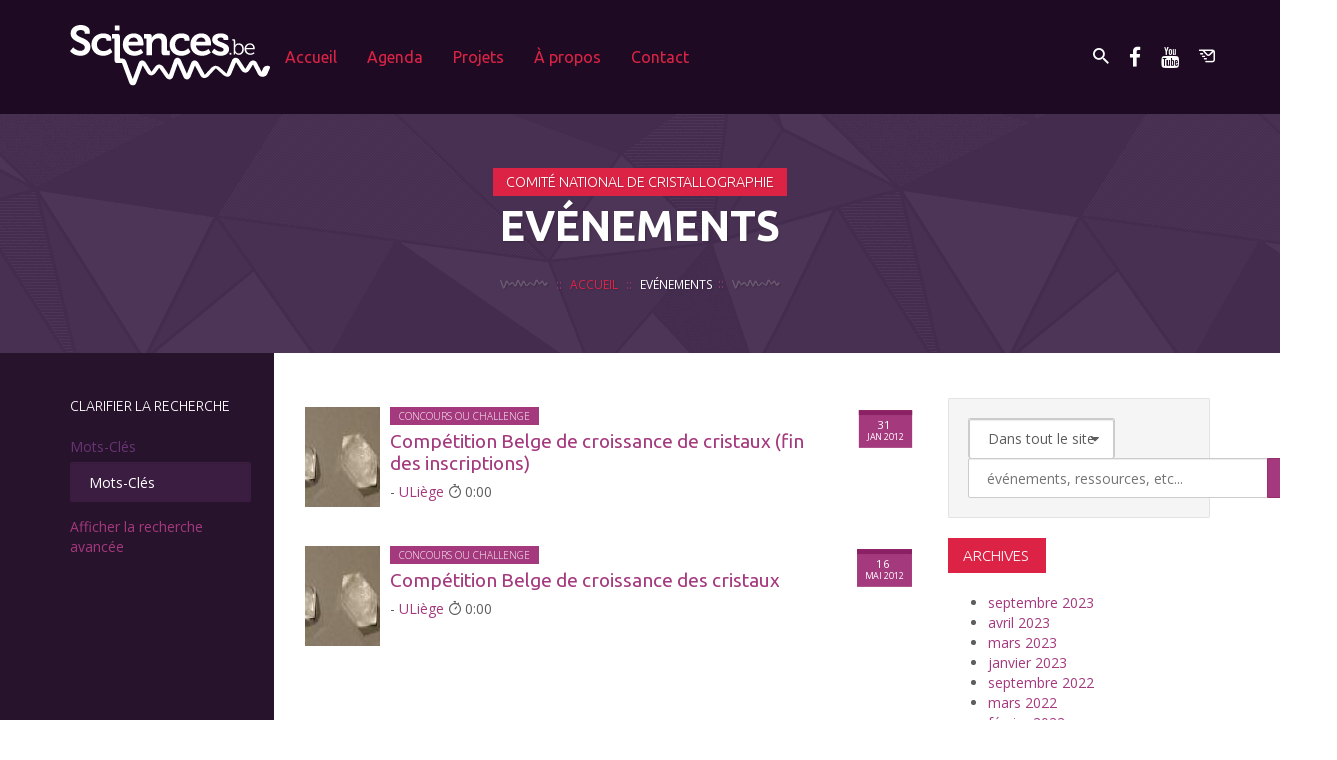

--- FILE ---
content_type: text/html; charset=UTF-8
request_url: https://www.sciences.be/event-organizer/comite-national-de-cristallographie/
body_size: 27588
content:
<!DOCTYPE html>

<!--[if lt IE 7]>      <html lang="fr-FR" prefix="og: http://ogp.me/ns#" class="no-js lt-ie9 lt-ie8 lt-ie7"> <![endif]-->
<!--[if IE 7]>         <html lang="fr-FR" prefix="og: http://ogp.me/ns#" class="no-js lt-ie9 lt-ie8"> <![endif]-->
<!--[if IE 8]>         <html lang="fr-FR" prefix="og: http://ogp.me/ns#" class="no-js lt-ie9"> <![endif]-->
<!--[if gt IE 8]><!--> <html lang="fr-FR" prefix="og: http://ogp.me/ns#" class="no-js"> <!--<![endif]-->

<head>
    <meta charset="UTF-8">
    <meta http-equiv="X-UA-Compatible" content="IE=edge">
    <meta name="viewport" content="initial-scale = 1.0,maximum-scale = 1.0">

    <title>Comité National de Cristallographie | Organisateurs des événements | Sciences.be</title>

    <link rel="profile" href="http://gmpg.org/xfn/11">
    <link rel="pingback" href="https://www.sciences.be/xmlrpc.php">
<link rel="stylesheet" href="https://use.fontawesome.com/releases/v5.7.1/css/all.css" integrity="sha384-fnmOCqbTlWIlj8LyTjo7mOUStjsKC4pOpQbqyi7RrhN7udi9RwhKkMHpvLbHG9Sr" crossorigin="anonymous">
    <!-- Apple icons -->
    <link rel="apple-touch-icon" sizes="57x57" href="https://www.sciences.be/wp-content/themes/sciencesdotbe/assets/ico/apple-touch-icon-57x57.png" />
    <link rel="apple-touch-icon" sizes="60x60" href="https://www.sciences.be/wp-content/themes/sciencesdotbe/assets/ico/apple-touch-icon-60x60.png" />
    <link rel="apple-touch-icon" sizes="72x72" href="https://www.sciences.be/wp-content/themes/sciencesdotbe/assets/ico/apple-touch-icon-72x72.png" />
    <link rel="apple-touch-icon" sizes="76x76" href="https://www.sciences.be/wp-content/themes/sciencesdotbe/assets/ico/apple-touch-icon-76x76.png" />
    <link rel="apple-touch-icon" sizes="114x114" href="https://www.sciences.be/wp-content/themes/sciencesdotbe/assets/ico/apple-touch-icon-114x114.png" />
    <link rel="apple-touch-icon" sizes="120x120" href="https://www.sciences.be/wp-content/themes/sciencesdotbe/assets/ico/apple-touch-icon-120x120.png" />
    <link rel="apple-touch-icon" sizes="144x144" href="https://www.sciences.be/wp-content/themes/sciencesdotbe/assets/ico/apple-touch-icon-144x144.png" />
    <link rel="apple-touch-icon" sizes="152x152" href="https://www.sciences.be/wp-content/themes/sciencesdotbe/assets/ico/apple-touch-icon-152x152.png" />
    <link rel="apple-touch-icon" sizes="180x180" href="https://www.sciences.be/wp-content/themes/sciencesdotbe/assets/ico/apple-touch-icon-180x180.png" />

    <!-- Favicons -->
    <link rel="icon" type="image/png" href="https://www.sciences.be/wp-content/themes/sciencesdotbe/assets/ico/favicon-32x32.png"           sizes="32x32"   />
    <link rel="icon" type="image/png" href="https://www.sciences.be/wp-content/themes/sciencesdotbe/assets/ico/android-chrome-192x192.png"  sizes="192x192" />
    <link rel="icon" type="image/png" href="https://www.sciences.be/wp-content/themes/sciencesdotbe/assets/ico/favicon-96x96.png"           sizes="96x96"   />
    <link rel="icon" type="image/png" href="https://www.sciences.be/wp-content/themes/sciencesdotbe/assets/ico/favicon-16x16.png"           sizes="16x16"   />
    <link rel="shortcut icon" href="https://www.sciences.be/wp-content/themes/sciencesdotbe/assets/ico/favicon.ico" />
    <link rel="manifest" href="https://www.sciences.be/wp-content/themes/sciencesdotbe/assets/ico/manifest.json">

    <!-- Crap Windows icons -->
    <meta name="msapplication-config" content="https://www.sciences.be/wp-content/themes/sciencesdotbe/assets/ico/ieconfig.xml" />
    <meta name="msapplication-TileColor" content="#6f5499">
    <meta name="msapplication-TileImage" content="https://www.sciences.be/wp-content/themes/sciencesdotbe/assets/ico/mstile-144x144.png">

    <!-- Chrome metal style -->
    <meta name="theme-color" content="#6f5499">

    <!--[if lt IE 9]>
        <script src="https://www.sciences.be/wp-content/themes/sciencesdotbe/assets//js/vendor/respond.min.js"></script>
    <![endif]-->
<!-- Matomo -->
<script src="https://sciences.be/tracking.js" async defer></script>
<script src="https://sciences.be/matomo/matomo.js" async defer></script>
<!-- End Matomo Code -->

    <meta name='robots' content='max-image-preview:large' />
	<style>img:is([sizes="auto" i], [sizes^="auto," i]) { contain-intrinsic-size: 3000px 1500px }</style>
	
<!-- SEO Ultimate (http://www.seodesignsolutions.com/wordpress-seo/) -->
<!-- /SEO Ultimate -->

<link rel='dns-prefetch' href='//static.addtoany.com' />
<link rel="alternate" type="application/rss+xml" title="Sciences.be &raquo; Flux" href="https://www.sciences.be/feed/" />
<link rel="alternate" type="application/rss+xml" title="Sciences.be &raquo; Flux des commentaires" href="https://www.sciences.be/comments/feed/" />
<link rel="alternate" type="application/rss+xml" title="Flux pour Sciences.be &raquo; Comité National de Cristallographie Organisateur de l&#039;événement" href="https://www.sciences.be/event-organizer/comite-national-de-cristallographie/feed/" />
<script type="text/javascript">
/* <![CDATA[ */
window._wpemojiSettings = {"baseUrl":"https:\/\/s.w.org\/images\/core\/emoji\/15.0.3\/72x72\/","ext":".png","svgUrl":"https:\/\/s.w.org\/images\/core\/emoji\/15.0.3\/svg\/","svgExt":".svg","source":{"concatemoji":"https:\/\/www.sciences.be\/wp-includes\/js\/wp-emoji-release.min.js?ver=6.7.4"}};
/*! This file is auto-generated */
!function(i,n){var o,s,e;function c(e){try{var t={supportTests:e,timestamp:(new Date).valueOf()};sessionStorage.setItem(o,JSON.stringify(t))}catch(e){}}function p(e,t,n){e.clearRect(0,0,e.canvas.width,e.canvas.height),e.fillText(t,0,0);var t=new Uint32Array(e.getImageData(0,0,e.canvas.width,e.canvas.height).data),r=(e.clearRect(0,0,e.canvas.width,e.canvas.height),e.fillText(n,0,0),new Uint32Array(e.getImageData(0,0,e.canvas.width,e.canvas.height).data));return t.every(function(e,t){return e===r[t]})}function u(e,t,n){switch(t){case"flag":return n(e,"\ud83c\udff3\ufe0f\u200d\u26a7\ufe0f","\ud83c\udff3\ufe0f\u200b\u26a7\ufe0f")?!1:!n(e,"\ud83c\uddfa\ud83c\uddf3","\ud83c\uddfa\u200b\ud83c\uddf3")&&!n(e,"\ud83c\udff4\udb40\udc67\udb40\udc62\udb40\udc65\udb40\udc6e\udb40\udc67\udb40\udc7f","\ud83c\udff4\u200b\udb40\udc67\u200b\udb40\udc62\u200b\udb40\udc65\u200b\udb40\udc6e\u200b\udb40\udc67\u200b\udb40\udc7f");case"emoji":return!n(e,"\ud83d\udc26\u200d\u2b1b","\ud83d\udc26\u200b\u2b1b")}return!1}function f(e,t,n){var r="undefined"!=typeof WorkerGlobalScope&&self instanceof WorkerGlobalScope?new OffscreenCanvas(300,150):i.createElement("canvas"),a=r.getContext("2d",{willReadFrequently:!0}),o=(a.textBaseline="top",a.font="600 32px Arial",{});return e.forEach(function(e){o[e]=t(a,e,n)}),o}function t(e){var t=i.createElement("script");t.src=e,t.defer=!0,i.head.appendChild(t)}"undefined"!=typeof Promise&&(o="wpEmojiSettingsSupports",s=["flag","emoji"],n.supports={everything:!0,everythingExceptFlag:!0},e=new Promise(function(e){i.addEventListener("DOMContentLoaded",e,{once:!0})}),new Promise(function(t){var n=function(){try{var e=JSON.parse(sessionStorage.getItem(o));if("object"==typeof e&&"number"==typeof e.timestamp&&(new Date).valueOf()<e.timestamp+604800&&"object"==typeof e.supportTests)return e.supportTests}catch(e){}return null}();if(!n){if("undefined"!=typeof Worker&&"undefined"!=typeof OffscreenCanvas&&"undefined"!=typeof URL&&URL.createObjectURL&&"undefined"!=typeof Blob)try{var e="postMessage("+f.toString()+"("+[JSON.stringify(s),u.toString(),p.toString()].join(",")+"));",r=new Blob([e],{type:"text/javascript"}),a=new Worker(URL.createObjectURL(r),{name:"wpTestEmojiSupports"});return void(a.onmessage=function(e){c(n=e.data),a.terminate(),t(n)})}catch(e){}c(n=f(s,u,p))}t(n)}).then(function(e){for(var t in e)n.supports[t]=e[t],n.supports.everything=n.supports.everything&&n.supports[t],"flag"!==t&&(n.supports.everythingExceptFlag=n.supports.everythingExceptFlag&&n.supports[t]);n.supports.everythingExceptFlag=n.supports.everythingExceptFlag&&!n.supports.flag,n.DOMReady=!1,n.readyCallback=function(){n.DOMReady=!0}}).then(function(){return e}).then(function(){var e;n.supports.everything||(n.readyCallback(),(e=n.source||{}).concatemoji?t(e.concatemoji):e.wpemoji&&e.twemoji&&(t(e.twemoji),t(e.wpemoji)))}))}((window,document),window._wpemojiSettings);
/* ]]> */
</script>
<link rel='stylesheet' id='wpmf-bakery-style-css' href='https://www.sciences.be/wp-content/plugins/wp-media-folder//assets/css/vc_style.css?ver=5.3.23' type='text/css' media='all' />
<style id='wp-emoji-styles-inline-css' type='text/css'>

	img.wp-smiley, img.emoji {
		display: inline !important;
		border: none !important;
		box-shadow: none !important;
		height: 1em !important;
		width: 1em !important;
		margin: 0 0.07em !important;
		vertical-align: -0.1em !important;
		background: none !important;
		padding: 0 !important;
	}
</style>
<link rel='stylesheet' id='wp-block-library-css' href='https://www.sciences.be/wp-includes/css/dist/block-library/style.min.css?ver=6.7.4' type='text/css' media='all' />
<link rel='stylesheet' id='mediaelement-css' href='https://www.sciences.be/wp-includes/js/mediaelement/mediaelementplayer-legacy.min.css?ver=4.2.17' type='text/css' media='all' />
<link rel='stylesheet' id='wp-mediaelement-css' href='https://www.sciences.be/wp-includes/js/mediaelement/wp-mediaelement.min.css?ver=6.7.4' type='text/css' media='all' />
<link rel='stylesheet' id='view_editor_gutenberg_frontend_assets-css' href='https://www.sciences.be/wp-content/plugins/toolset-blocks/public/css/views-frontend.css?ver=3.6.3' type='text/css' media='all' />
<style id='view_editor_gutenberg_frontend_assets-inline-css' type='text/css'>
.wpv-sort-list-dropdown.wpv-sort-list-dropdown-style-default > span.wpv-sort-list,.wpv-sort-list-dropdown.wpv-sort-list-dropdown-style-default .wpv-sort-list-item {border-color: #cdcdcd;}.wpv-sort-list-dropdown.wpv-sort-list-dropdown-style-default .wpv-sort-list-item a {color: #444;background-color: #fff;}.wpv-sort-list-dropdown.wpv-sort-list-dropdown-style-default a:hover,.wpv-sort-list-dropdown.wpv-sort-list-dropdown-style-default a:focus {color: #000;background-color: #eee;}.wpv-sort-list-dropdown.wpv-sort-list-dropdown-style-default .wpv-sort-list-item.wpv-sort-list-current a {color: #000;background-color: #eee;}
.wpv-sort-list-dropdown.wpv-sort-list-dropdown-style-default > span.wpv-sort-list,.wpv-sort-list-dropdown.wpv-sort-list-dropdown-style-default .wpv-sort-list-item {border-color: #cdcdcd;}.wpv-sort-list-dropdown.wpv-sort-list-dropdown-style-default .wpv-sort-list-item a {color: #444;background-color: #fff;}.wpv-sort-list-dropdown.wpv-sort-list-dropdown-style-default a:hover,.wpv-sort-list-dropdown.wpv-sort-list-dropdown-style-default a:focus {color: #000;background-color: #eee;}.wpv-sort-list-dropdown.wpv-sort-list-dropdown-style-default .wpv-sort-list-item.wpv-sort-list-current a {color: #000;background-color: #eee;}.wpv-sort-list-dropdown.wpv-sort-list-dropdown-style-grey > span.wpv-sort-list,.wpv-sort-list-dropdown.wpv-sort-list-dropdown-style-grey .wpv-sort-list-item {border-color: #cdcdcd;}.wpv-sort-list-dropdown.wpv-sort-list-dropdown-style-grey .wpv-sort-list-item a {color: #444;background-color: #eeeeee;}.wpv-sort-list-dropdown.wpv-sort-list-dropdown-style-grey a:hover,.wpv-sort-list-dropdown.wpv-sort-list-dropdown-style-grey a:focus {color: #000;background-color: #e5e5e5;}.wpv-sort-list-dropdown.wpv-sort-list-dropdown-style-grey .wpv-sort-list-item.wpv-sort-list-current a {color: #000;background-color: #e5e5e5;}
.wpv-sort-list-dropdown.wpv-sort-list-dropdown-style-default > span.wpv-sort-list,.wpv-sort-list-dropdown.wpv-sort-list-dropdown-style-default .wpv-sort-list-item {border-color: #cdcdcd;}.wpv-sort-list-dropdown.wpv-sort-list-dropdown-style-default .wpv-sort-list-item a {color: #444;background-color: #fff;}.wpv-sort-list-dropdown.wpv-sort-list-dropdown-style-default a:hover,.wpv-sort-list-dropdown.wpv-sort-list-dropdown-style-default a:focus {color: #000;background-color: #eee;}.wpv-sort-list-dropdown.wpv-sort-list-dropdown-style-default .wpv-sort-list-item.wpv-sort-list-current a {color: #000;background-color: #eee;}.wpv-sort-list-dropdown.wpv-sort-list-dropdown-style-grey > span.wpv-sort-list,.wpv-sort-list-dropdown.wpv-sort-list-dropdown-style-grey .wpv-sort-list-item {border-color: #cdcdcd;}.wpv-sort-list-dropdown.wpv-sort-list-dropdown-style-grey .wpv-sort-list-item a {color: #444;background-color: #eeeeee;}.wpv-sort-list-dropdown.wpv-sort-list-dropdown-style-grey a:hover,.wpv-sort-list-dropdown.wpv-sort-list-dropdown-style-grey a:focus {color: #000;background-color: #e5e5e5;}.wpv-sort-list-dropdown.wpv-sort-list-dropdown-style-grey .wpv-sort-list-item.wpv-sort-list-current a {color: #000;background-color: #e5e5e5;}.wpv-sort-list-dropdown.wpv-sort-list-dropdown-style-blue > span.wpv-sort-list,.wpv-sort-list-dropdown.wpv-sort-list-dropdown-style-blue .wpv-sort-list-item {border-color: #0099cc;}.wpv-sort-list-dropdown.wpv-sort-list-dropdown-style-blue .wpv-sort-list-item a {color: #444;background-color: #cbddeb;}.wpv-sort-list-dropdown.wpv-sort-list-dropdown-style-blue a:hover,.wpv-sort-list-dropdown.wpv-sort-list-dropdown-style-blue a:focus {color: #000;background-color: #95bedd;}.wpv-sort-list-dropdown.wpv-sort-list-dropdown-style-blue .wpv-sort-list-item.wpv-sort-list-current a {color: #000;background-color: #95bedd;}
</style>
<style id='classic-theme-styles-inline-css' type='text/css'>
/*! This file is auto-generated */
.wp-block-button__link{color:#fff;background-color:#32373c;border-radius:9999px;box-shadow:none;text-decoration:none;padding:calc(.667em + 2px) calc(1.333em + 2px);font-size:1.125em}.wp-block-file__button{background:#32373c;color:#fff;text-decoration:none}
</style>
<style id='global-styles-inline-css' type='text/css'>
:root{--wp--preset--aspect-ratio--square: 1;--wp--preset--aspect-ratio--4-3: 4/3;--wp--preset--aspect-ratio--3-4: 3/4;--wp--preset--aspect-ratio--3-2: 3/2;--wp--preset--aspect-ratio--2-3: 2/3;--wp--preset--aspect-ratio--16-9: 16/9;--wp--preset--aspect-ratio--9-16: 9/16;--wp--preset--color--black: #000000;--wp--preset--color--cyan-bluish-gray: #abb8c3;--wp--preset--color--white: #ffffff;--wp--preset--color--pale-pink: #f78da7;--wp--preset--color--vivid-red: #cf2e2e;--wp--preset--color--luminous-vivid-orange: #ff6900;--wp--preset--color--luminous-vivid-amber: #fcb900;--wp--preset--color--light-green-cyan: #7bdcb5;--wp--preset--color--vivid-green-cyan: #00d084;--wp--preset--color--pale-cyan-blue: #8ed1fc;--wp--preset--color--vivid-cyan-blue: #0693e3;--wp--preset--color--vivid-purple: #9b51e0;--wp--preset--gradient--vivid-cyan-blue-to-vivid-purple: linear-gradient(135deg,rgba(6,147,227,1) 0%,rgb(155,81,224) 100%);--wp--preset--gradient--light-green-cyan-to-vivid-green-cyan: linear-gradient(135deg,rgb(122,220,180) 0%,rgb(0,208,130) 100%);--wp--preset--gradient--luminous-vivid-amber-to-luminous-vivid-orange: linear-gradient(135deg,rgba(252,185,0,1) 0%,rgba(255,105,0,1) 100%);--wp--preset--gradient--luminous-vivid-orange-to-vivid-red: linear-gradient(135deg,rgba(255,105,0,1) 0%,rgb(207,46,46) 100%);--wp--preset--gradient--very-light-gray-to-cyan-bluish-gray: linear-gradient(135deg,rgb(238,238,238) 0%,rgb(169,184,195) 100%);--wp--preset--gradient--cool-to-warm-spectrum: linear-gradient(135deg,rgb(74,234,220) 0%,rgb(151,120,209) 20%,rgb(207,42,186) 40%,rgb(238,44,130) 60%,rgb(251,105,98) 80%,rgb(254,248,76) 100%);--wp--preset--gradient--blush-light-purple: linear-gradient(135deg,rgb(255,206,236) 0%,rgb(152,150,240) 100%);--wp--preset--gradient--blush-bordeaux: linear-gradient(135deg,rgb(254,205,165) 0%,rgb(254,45,45) 50%,rgb(107,0,62) 100%);--wp--preset--gradient--luminous-dusk: linear-gradient(135deg,rgb(255,203,112) 0%,rgb(199,81,192) 50%,rgb(65,88,208) 100%);--wp--preset--gradient--pale-ocean: linear-gradient(135deg,rgb(255,245,203) 0%,rgb(182,227,212) 50%,rgb(51,167,181) 100%);--wp--preset--gradient--electric-grass: linear-gradient(135deg,rgb(202,248,128) 0%,rgb(113,206,126) 100%);--wp--preset--gradient--midnight: linear-gradient(135deg,rgb(2,3,129) 0%,rgb(40,116,252) 100%);--wp--preset--font-size--small: 13px;--wp--preset--font-size--medium: 20px;--wp--preset--font-size--large: 36px;--wp--preset--font-size--x-large: 42px;--wp--preset--spacing--20: 0.44rem;--wp--preset--spacing--30: 0.67rem;--wp--preset--spacing--40: 1rem;--wp--preset--spacing--50: 1.5rem;--wp--preset--spacing--60: 2.25rem;--wp--preset--spacing--70: 3.38rem;--wp--preset--spacing--80: 5.06rem;--wp--preset--shadow--natural: 6px 6px 9px rgba(0, 0, 0, 0.2);--wp--preset--shadow--deep: 12px 12px 50px rgba(0, 0, 0, 0.4);--wp--preset--shadow--sharp: 6px 6px 0px rgba(0, 0, 0, 0.2);--wp--preset--shadow--outlined: 6px 6px 0px -3px rgba(255, 255, 255, 1), 6px 6px rgba(0, 0, 0, 1);--wp--preset--shadow--crisp: 6px 6px 0px rgba(0, 0, 0, 1);}:where(.is-layout-flex){gap: 0.5em;}:where(.is-layout-grid){gap: 0.5em;}body .is-layout-flex{display: flex;}.is-layout-flex{flex-wrap: wrap;align-items: center;}.is-layout-flex > :is(*, div){margin: 0;}body .is-layout-grid{display: grid;}.is-layout-grid > :is(*, div){margin: 0;}:where(.wp-block-columns.is-layout-flex){gap: 2em;}:where(.wp-block-columns.is-layout-grid){gap: 2em;}:where(.wp-block-post-template.is-layout-flex){gap: 1.25em;}:where(.wp-block-post-template.is-layout-grid){gap: 1.25em;}.has-black-color{color: var(--wp--preset--color--black) !important;}.has-cyan-bluish-gray-color{color: var(--wp--preset--color--cyan-bluish-gray) !important;}.has-white-color{color: var(--wp--preset--color--white) !important;}.has-pale-pink-color{color: var(--wp--preset--color--pale-pink) !important;}.has-vivid-red-color{color: var(--wp--preset--color--vivid-red) !important;}.has-luminous-vivid-orange-color{color: var(--wp--preset--color--luminous-vivid-orange) !important;}.has-luminous-vivid-amber-color{color: var(--wp--preset--color--luminous-vivid-amber) !important;}.has-light-green-cyan-color{color: var(--wp--preset--color--light-green-cyan) !important;}.has-vivid-green-cyan-color{color: var(--wp--preset--color--vivid-green-cyan) !important;}.has-pale-cyan-blue-color{color: var(--wp--preset--color--pale-cyan-blue) !important;}.has-vivid-cyan-blue-color{color: var(--wp--preset--color--vivid-cyan-blue) !important;}.has-vivid-purple-color{color: var(--wp--preset--color--vivid-purple) !important;}.has-black-background-color{background-color: var(--wp--preset--color--black) !important;}.has-cyan-bluish-gray-background-color{background-color: var(--wp--preset--color--cyan-bluish-gray) !important;}.has-white-background-color{background-color: var(--wp--preset--color--white) !important;}.has-pale-pink-background-color{background-color: var(--wp--preset--color--pale-pink) !important;}.has-vivid-red-background-color{background-color: var(--wp--preset--color--vivid-red) !important;}.has-luminous-vivid-orange-background-color{background-color: var(--wp--preset--color--luminous-vivid-orange) !important;}.has-luminous-vivid-amber-background-color{background-color: var(--wp--preset--color--luminous-vivid-amber) !important;}.has-light-green-cyan-background-color{background-color: var(--wp--preset--color--light-green-cyan) !important;}.has-vivid-green-cyan-background-color{background-color: var(--wp--preset--color--vivid-green-cyan) !important;}.has-pale-cyan-blue-background-color{background-color: var(--wp--preset--color--pale-cyan-blue) !important;}.has-vivid-cyan-blue-background-color{background-color: var(--wp--preset--color--vivid-cyan-blue) !important;}.has-vivid-purple-background-color{background-color: var(--wp--preset--color--vivid-purple) !important;}.has-black-border-color{border-color: var(--wp--preset--color--black) !important;}.has-cyan-bluish-gray-border-color{border-color: var(--wp--preset--color--cyan-bluish-gray) !important;}.has-white-border-color{border-color: var(--wp--preset--color--white) !important;}.has-pale-pink-border-color{border-color: var(--wp--preset--color--pale-pink) !important;}.has-vivid-red-border-color{border-color: var(--wp--preset--color--vivid-red) !important;}.has-luminous-vivid-orange-border-color{border-color: var(--wp--preset--color--luminous-vivid-orange) !important;}.has-luminous-vivid-amber-border-color{border-color: var(--wp--preset--color--luminous-vivid-amber) !important;}.has-light-green-cyan-border-color{border-color: var(--wp--preset--color--light-green-cyan) !important;}.has-vivid-green-cyan-border-color{border-color: var(--wp--preset--color--vivid-green-cyan) !important;}.has-pale-cyan-blue-border-color{border-color: var(--wp--preset--color--pale-cyan-blue) !important;}.has-vivid-cyan-blue-border-color{border-color: var(--wp--preset--color--vivid-cyan-blue) !important;}.has-vivid-purple-border-color{border-color: var(--wp--preset--color--vivid-purple) !important;}.has-vivid-cyan-blue-to-vivid-purple-gradient-background{background: var(--wp--preset--gradient--vivid-cyan-blue-to-vivid-purple) !important;}.has-light-green-cyan-to-vivid-green-cyan-gradient-background{background: var(--wp--preset--gradient--light-green-cyan-to-vivid-green-cyan) !important;}.has-luminous-vivid-amber-to-luminous-vivid-orange-gradient-background{background: var(--wp--preset--gradient--luminous-vivid-amber-to-luminous-vivid-orange) !important;}.has-luminous-vivid-orange-to-vivid-red-gradient-background{background: var(--wp--preset--gradient--luminous-vivid-orange-to-vivid-red) !important;}.has-very-light-gray-to-cyan-bluish-gray-gradient-background{background: var(--wp--preset--gradient--very-light-gray-to-cyan-bluish-gray) !important;}.has-cool-to-warm-spectrum-gradient-background{background: var(--wp--preset--gradient--cool-to-warm-spectrum) !important;}.has-blush-light-purple-gradient-background{background: var(--wp--preset--gradient--blush-light-purple) !important;}.has-blush-bordeaux-gradient-background{background: var(--wp--preset--gradient--blush-bordeaux) !important;}.has-luminous-dusk-gradient-background{background: var(--wp--preset--gradient--luminous-dusk) !important;}.has-pale-ocean-gradient-background{background: var(--wp--preset--gradient--pale-ocean) !important;}.has-electric-grass-gradient-background{background: var(--wp--preset--gradient--electric-grass) !important;}.has-midnight-gradient-background{background: var(--wp--preset--gradient--midnight) !important;}.has-small-font-size{font-size: var(--wp--preset--font-size--small) !important;}.has-medium-font-size{font-size: var(--wp--preset--font-size--medium) !important;}.has-large-font-size{font-size: var(--wp--preset--font-size--large) !important;}.has-x-large-font-size{font-size: var(--wp--preset--font-size--x-large) !important;}
:where(.wp-block-post-template.is-layout-flex){gap: 1.25em;}:where(.wp-block-post-template.is-layout-grid){gap: 1.25em;}
:where(.wp-block-columns.is-layout-flex){gap: 2em;}:where(.wp-block-columns.is-layout-grid){gap: 2em;}
:root :where(.wp-block-pullquote){font-size: 1.5em;line-height: 1.6;}
</style>
<link rel='stylesheet' id='wcjp-frontend.css-css' href='https://www.sciences.be/wp-content/plugins/custom-css-js-php/assets/css/wcjp-frontend.css?ver=6.7.4' type='text/css' media='all' />
<link rel='stylesheet' id='events-manager-css' href='https://www.sciences.be/wp-content/plugins/events-manager/includes/css/events-manager.min.css?ver=6.6.4.1' type='text/css' media='all' />
<style id='events-manager-inline-css' type='text/css'>
body .em { --font-family : inherit; --font-weight : inherit; --font-size : 1em; --line-height : inherit; }
</style>
<link rel='stylesheet' id='menu-image-css' href='https://www.sciences.be/wp-content/plugins/menu-image/includes/css/menu-image.css?ver=3.12' type='text/css' media='all' />
<link rel='stylesheet' id='dashicons-css' href='https://www.sciences.be/wp-includes/css/dashicons.min.css?ver=6.7.4' type='text/css' media='all' />
<link rel='stylesheet' id='responsive-lightbox-swipebox-css' href='https://www.sciences.be/wp-content/plugins/responsive-lightbox/assets/swipebox/swipebox.min.css?ver=2.5.0' type='text/css' media='all' />
<link rel='stylesheet' id='bulbus-default-style-css' href='https://www.sciences.be/wp-content/themes/sciencesdotbe/style.css?ver=6.7.4' type='text/css' media='all' />
<link rel='stylesheet' id='bulbus-main-style-css' href='https://www.sciences.be/wp-content/themes/sciencesdotbe/assets/css/main.css?ver=1769363673' type='text/css' media='all' />
<link rel='stylesheet' id='popup-maker-site-css' href='//www.sciences.be/wp-content/uploads/pum/pum-site-styles.css?generated=1739958559&#038;ver=1.20.4' type='text/css' media='all' />
<link rel='stylesheet' id='nf-display-css' href='https://www.sciences.be/wp-content/plugins/ninja-forms/assets/css/display-opinions-light.css?ver=6.7.4' type='text/css' media='all' />
<link rel='stylesheet' id='nf-font-awesome-css' href='https://www.sciences.be/wp-content/plugins/ninja-forms/assets/css/font-awesome.min.css?ver=6.7.4' type='text/css' media='all' />
<link rel='stylesheet' id='nf-mp-display-css' href='https://www.sciences.be/wp-content/plugins/ninja-forms-multi-part/assets/css/display-opinions-light.css?ver=6.7.4' type='text/css' media='all' />
<link rel='stylesheet' id='nf-layout-front-end-css' href='https://www.sciences.be/wp-content/plugins/ninja-forms-style/layouts/assets/css/display-structure.css?ver=3.0.29' type='text/css' media='all' />
<link rel='stylesheet' id='addtoany-css' href='https://www.sciences.be/wp-content/plugins/add-to-any/addtoany.min.css?ver=1.16' type='text/css' media='all' />
<link rel='stylesheet' id='__EPYT__style-css' href='https://www.sciences.be/wp-content/plugins/youtube-embed-plus/styles/ytprefs.min.css?ver=14.2.1.3' type='text/css' media='all' />
<style id='__EPYT__style-inline-css' type='text/css'>

                .epyt-gallery-thumb {
                        width: 33.333%;
                }
                
</style>
<script type="text/javascript" src="https://www.sciences.be/wp-content/plugins/toolset-blocks/vendor/toolset/common-es/public/toolset-common-es-frontend.js?ver=163000" id="toolset-common-es-frontend-js"></script>
<script type="text/javascript" id="addtoany-core-js-before">
/* <![CDATA[ */
window.a2a_config=window.a2a_config||{};a2a_config.callbacks=[];a2a_config.overlays=[];a2a_config.templates={};a2a_localize = {
	Share: "Partager",
	Save: "Enregistrer",
	Subscribe: "S'abonner",
	Email: "E-mail",
	Bookmark: "Marque-page",
	ShowAll: "Montrer tout",
	ShowLess: "Montrer moins",
	FindServices: "Trouver des service(s)",
	FindAnyServiceToAddTo: "Trouver instantan&eacute;ment des services &agrave; ajouter &agrave;",
	PoweredBy: "Propuls&eacute; par",
	ShareViaEmail: "Partager par e-mail",
	SubscribeViaEmail: "S’abonner par e-mail",
	BookmarkInYourBrowser: "Ajouter un signet dans votre navigateur",
	BookmarkInstructions: "Appuyez sur Ctrl+D ou \u2318+D pour mettre cette page en signet",
	AddToYourFavorites: "Ajouter &agrave; vos favoris",
	SendFromWebOrProgram: "Envoyer depuis n’importe quelle adresse e-mail ou logiciel e-mail",
	EmailProgram: "Programme d’e-mail",
	More: "Plus&#8230;",
	ThanksForSharing: "Merci de partager !",
	ThanksForFollowing: "Merci de nous suivre !"
};
/* ]]> */
</script>
<script type="text/javascript" defer src="https://static.addtoany.com/menu/page.js" id="addtoany-core-js"></script>
<script type="text/javascript" src="https://www.sciences.be/wp-includes/js/jquery/jquery.min.js?ver=3.7.1" id="jquery-core-js"></script>
<script type="text/javascript" src="https://www.sciences.be/wp-includes/js/jquery/jquery-migrate.min.js?ver=3.4.1" id="jquery-migrate-js"></script>
<script type="text/javascript" defer src="https://www.sciences.be/wp-content/plugins/add-to-any/addtoany.min.js?ver=1.1" id="addtoany-jquery-js"></script>
<script type="text/javascript" src="https://www.sciences.be/wp-includes/js/jquery/ui/core.min.js?ver=1.13.3" id="jquery-ui-core-js"></script>
<script type="text/javascript" src="https://www.sciences.be/wp-includes/js/jquery/ui/mouse.min.js?ver=1.13.3" id="jquery-ui-mouse-js"></script>
<script type="text/javascript" src="https://www.sciences.be/wp-includes/js/jquery/ui/sortable.min.js?ver=1.13.3" id="jquery-ui-sortable-js"></script>
<script type="text/javascript" src="https://www.sciences.be/wp-includes/js/jquery/ui/datepicker.min.js?ver=1.13.3" id="jquery-ui-datepicker-js"></script>
<script type="text/javascript" id="jquery-ui-datepicker-js-after">
/* <![CDATA[ */
jQuery(function(jQuery){jQuery.datepicker.setDefaults({"closeText":"Fermer","currentText":"Aujourd\u2019hui","monthNames":["janvier","f\u00e9vrier","mars","avril","mai","juin","juillet","ao\u00fbt","septembre","octobre","novembre","d\u00e9cembre"],"monthNamesShort":["Jan","F\u00e9v","Mar","Avr","Mai","Juin","Juil","Ao\u00fbt","Sep","Oct","Nov","D\u00e9c"],"nextText":"Suivant","prevText":"Pr\u00e9c\u00e9dent","dayNames":["dimanche","lundi","mardi","mercredi","jeudi","vendredi","samedi"],"dayNamesShort":["dim","lun","mar","mer","jeu","ven","sam"],"dayNamesMin":["D","L","M","M","J","V","S"],"dateFormat":"d MM yy","firstDay":1,"isRTL":false});});
/* ]]> */
</script>
<script type="text/javascript" src="https://www.sciences.be/wp-includes/js/jquery/ui/resizable.min.js?ver=1.13.3" id="jquery-ui-resizable-js"></script>
<script type="text/javascript" src="https://www.sciences.be/wp-includes/js/jquery/ui/draggable.min.js?ver=1.13.3" id="jquery-ui-draggable-js"></script>
<script type="text/javascript" src="https://www.sciences.be/wp-includes/js/jquery/ui/controlgroup.min.js?ver=1.13.3" id="jquery-ui-controlgroup-js"></script>
<script type="text/javascript" src="https://www.sciences.be/wp-includes/js/jquery/ui/checkboxradio.min.js?ver=1.13.3" id="jquery-ui-checkboxradio-js"></script>
<script type="text/javascript" src="https://www.sciences.be/wp-includes/js/jquery/ui/button.min.js?ver=1.13.3" id="jquery-ui-button-js"></script>
<script type="text/javascript" src="https://www.sciences.be/wp-includes/js/jquery/ui/dialog.min.js?ver=1.13.3" id="jquery-ui-dialog-js"></script>
<script type="text/javascript" id="events-manager-js-extra">
/* <![CDATA[ */
var EM = {"ajaxurl":"https:\/\/www.sciences.be\/wp-admin\/admin-ajax.php","locationajaxurl":"https:\/\/www.sciences.be\/wp-admin\/admin-ajax.php?action=locations_search","firstDay":"1","locale":"fr","dateFormat":"yy-mm-dd","ui_css":"https:\/\/www.sciences.be\/wp-content\/plugins\/events-manager\/includes\/css\/jquery-ui\/build.min.css","show24hours":"1","is_ssl":"1","autocomplete_limit":"10","calendar":{"breakpoints":{"small":560,"medium":908,"large":false}},"phone":"","datepicker":{"format":"d\/m\/Y","locale":"fr"},"search":{"breakpoints":{"small":650,"medium":850,"full":false}},"url":"https:\/\/www.sciences.be\/wp-content\/plugins\/events-manager","assets":{"input.em-uploader":{"js":{"em-uploader":{"url":"https:\/\/www.sciences.be\/wp-content\/plugins\/events-manager\/includes\/js\/em-uploader.js","required":true,"event":"em_uploader_ready"}}}},"google_maps_api":"AIzaSyCzz9QKwW9JQEJCcQrzVVGfTygYf2xX_EM","bookingInProgress":"Veuillez patienter pendant que la r\u00e9servation est soumise.","tickets_save":"Enregistrer le billet","bookingajaxurl":"https:\/\/www.sciences.be\/wp-admin\/admin-ajax.php","bookings_export_save":"Exporter les r\u00e9servations","bookings_settings_save":"Enregistrer","booking_delete":"Confirmez-vous vouloir le supprimer\u00a0?","booking_offset":"30","bookings":{"submit_button":{"text":{"default":"Envoyer votre demande de r\u00e9servation","free":"Envoyer votre demande de r\u00e9servation","payment":"Envoyer votre demande de r\u00e9servation","processing":"En cours de traitement\u2026"}},"update_listener":""},"bb_full":"Complet","bb_book":"R\u00e9servez maintenant","bb_booking":"R\u00e9servation ...","bb_booked":"R\u00e9servation soumis","bb_error":"R\u00e9servation erreur. R\u00e9essayer?","bb_cancel":"Annuler","bb_canceling":"Annuler...","bb_cancelled":"Annul\u00e9","bb_cancel_error":"Erreur d'annulation. R\u00e9essayer?","txt_search":"Mots-cl\u00e9s","txt_searching":"Recherche en cours\u2026","txt_loading":"Chargement en cours\u2026"};
/* ]]> */
</script>
<script type="text/javascript" src="https://www.sciences.be/wp-content/plugins/events-manager/includes/js/events-manager.js?ver=6.6.4.1" id="events-manager-js"></script>
<script type="text/javascript" src="https://www.sciences.be/wp-content/plugins/events-manager/includes/external/flatpickr/l10n/fr.js?ver=6.6.4.1" id="em-flatpickr-localization-js"></script>
<script type="text/javascript" src="https://www.sciences.be/wp-content/plugins/responsive-lightbox/assets/swipebox/jquery.swipebox.min.js?ver=2.5.0" id="responsive-lightbox-swipebox-js"></script>
<script type="text/javascript" src="https://www.sciences.be/wp-includes/js/underscore.min.js?ver=1.13.7" id="underscore-js"></script>
<script type="text/javascript" src="https://www.sciences.be/wp-content/plugins/responsive-lightbox/assets/infinitescroll/infinite-scroll.pkgd.min.js?ver=6.7.4" id="responsive-lightbox-infinite-scroll-js"></script>
<script type="text/javascript" id="responsive-lightbox-js-before">
/* <![CDATA[ */
var rlArgs = {"script":"swipebox","selector":"lightbox","customEvents":"","activeGalleries":true,"animation":true,"hideCloseButtonOnMobile":false,"removeBarsOnMobile":false,"hideBars":true,"hideBarsDelay":5000,"videoMaxWidth":1080,"useSVG":true,"loopAtEnd":false,"woocommerce_gallery":false,"ajaxurl":"https:\/\/www.sciences.be\/wp-admin\/admin-ajax.php","nonce":"273f768640","preview":false,"postId":4911,"scriptExtension":false};
/* ]]> */
</script>
<script type="text/javascript" src="https://www.sciences.be/wp-content/plugins/responsive-lightbox/js/front.js?ver=2.5.0" id="responsive-lightbox-js"></script>
<script type="text/javascript" src="https://www.sciences.be/wp-content/themes/sciencesdotbe/assets/js/vendor/modernizr-2.8.3.min.js?ver=2.8.3" id="bulbus-vendor-modernizr-2-8-3-min-js-js"></script>
<script type="text/javascript" src="https://www.sciences.be/wp-includes/js/backbone.min.js?ver=1.6.0" id="backbone-js"></script>
<script type="text/javascript" src="https://www.sciences.be/wp-content/plugins/ninja-forms/assets/js/min/front-end-deps.js?ver=3.9.2.1" id="nf-front-end-deps-js"></script>
<script type="text/javascript" id="nf-front-end-js-extra">
/* <![CDATA[ */
var nfi18n = {"ninjaForms":"Ninja Forms","changeEmailErrorMsg":"Veuillez saisir une adresse de messagerie valide. Ex\u00a0: jean.dupont@gmail.com","changeDateErrorMsg":"Veuillez saisir une date valide\u00a0!","confirmFieldErrorMsg":"Ces champs doivent correspondre\u00a0!","fieldNumberNumMinError":"Erreur de nombre min.","fieldNumberNumMaxError":"Erreur de nombre max.","fieldNumberIncrementBy":"Veuillez incr\u00e9menter par ","fieldTextareaRTEInsertLink":"Ins\u00e9rer un lien","fieldTextareaRTEInsertMedia":"Ins\u00e9rer un m\u00e9dia","fieldTextareaRTESelectAFile":"S\u00e9lectionnez un fichier","formErrorsCorrectErrors":"Veuillez corriger les erreurs avant d\u2019envoyer ce formulaire.","formHoneypot":"Si vous \u00eates un \u00eatre humain et que vous voyez ce champ, veuillez le laisser vide.","validateRequiredField":"Ce champ est obligatoire.","honeypotHoneypotError":"Erreur Honeypot","fileUploadOldCodeFileUploadInProgress":"T\u00e9l\u00e9versement du fichier en cours.","fileUploadOldCodeFileUpload":"T\u00c9L\u00c9VERSEMENT DE FICHIER","currencySymbol":"\u20ac","fieldsMarkedRequired":"Les champs marqu\u00e9s d\u2019un <span class=\"ninja-forms-req-symbol\">*<\/span> sont obligatoires","thousands_sep":"\u00a0","decimal_point":",","siteLocale":"fr_FR","dateFormat":"d\/m\/Y","startOfWeek":"1","of":"sur","previousMonth":"Mois pr\u00e9c\u00e9dent","nextMonth":"Mois suivant","months":["Janvier","F\u00e9vrier","Mars","Avril","Mai","Juin","Juillet","Ao\u00fbt","Septembre","Octobre","Novembre","D\u00e9cembre"],"monthsShort":["Jan","F\u00e9v","Mar","Avr","Mai","Juin","Juil","Ao\u00fb","Sep","Oct","Nov","D\u00e9c"],"weekdays":["Dimanche","Lundi","Mardi","Mercredi","Jeudi","Vendredi","Samedi"],"weekdaysShort":["Dim","Lun","Mar","Mer","Jeu","Ven","Sam"],"weekdaysMin":["Di","Lu","Ma","Me","Je","Ve","Sa"],"recaptchaConsentMissing":"reCaptcha validation couldn't load.","recaptchaMissingCookie":"reCaptcha v3 validation couldn't load the cookie needed to submit the form.","recaptchaConsentEvent":"Accept reCaptcha cookies before sending the form."};
var nfFrontEnd = {"adminAjax":"https:\/\/www.sciences.be\/wp-admin\/admin-ajax.php","ajaxNonce":"c5ceae9a17","requireBaseUrl":"https:\/\/www.sciences.be\/wp-content\/plugins\/ninja-forms\/assets\/js\/","use_merge_tags":{"user":{"address":"address","textbox":"textbox","button":"button","checkbox":"checkbox","city":"city","confirm":"confirm","date":"date","email":"email","firstname":"firstname","html":"html","hidden":"hidden","lastname":"lastname","listcheckbox":"listcheckbox","listcountry":"listcountry","listimage":"listimage","listmultiselect":"listmultiselect","listradio":"listradio","listselect":"listselect","liststate":"liststate","note":"note","number":"number","password":"password","passwordconfirm":"passwordconfirm","product":"product","quantity":"quantity","recaptcha":"recaptcha","recaptcha_v3":"recaptcha_v3","repeater":"repeater","shipping":"shipping","spam":"spam","starrating":"starrating","submit":"submit","terms":"terms","textarea":"textarea","total":"total","unknown":"unknown","zip":"zip","hr":"hr"},"post":{"address":"address","textbox":"textbox","button":"button","checkbox":"checkbox","city":"city","confirm":"confirm","date":"date","email":"email","firstname":"firstname","html":"html","hidden":"hidden","lastname":"lastname","listcheckbox":"listcheckbox","listcountry":"listcountry","listimage":"listimage","listmultiselect":"listmultiselect","listradio":"listradio","listselect":"listselect","liststate":"liststate","note":"note","number":"number","password":"password","passwordconfirm":"passwordconfirm","product":"product","quantity":"quantity","recaptcha":"recaptcha","recaptcha_v3":"recaptcha_v3","repeater":"repeater","shipping":"shipping","spam":"spam","starrating":"starrating","submit":"submit","terms":"terms","textarea":"textarea","total":"total","unknown":"unknown","zip":"zip","hr":"hr"},"system":{"address":"address","textbox":"textbox","button":"button","checkbox":"checkbox","city":"city","confirm":"confirm","date":"date","email":"email","firstname":"firstname","html":"html","hidden":"hidden","lastname":"lastname","listcheckbox":"listcheckbox","listcountry":"listcountry","listimage":"listimage","listmultiselect":"listmultiselect","listradio":"listradio","listselect":"listselect","liststate":"liststate","note":"note","number":"number","password":"password","passwordconfirm":"passwordconfirm","product":"product","quantity":"quantity","recaptcha":"recaptcha","recaptcha_v3":"recaptcha_v3","repeater":"repeater","shipping":"shipping","spam":"spam","starrating":"starrating","submit":"submit","terms":"terms","textarea":"textarea","total":"total","unknown":"unknown","zip":"zip","hr":"hr"},"fields":{"address":"address","textbox":"textbox","button":"button","checkbox":"checkbox","city":"city","confirm":"confirm","date":"date","email":"email","firstname":"firstname","html":"html","hidden":"hidden","lastname":"lastname","listcheckbox":"listcheckbox","listcountry":"listcountry","listimage":"listimage","listmultiselect":"listmultiselect","listradio":"listradio","listselect":"listselect","liststate":"liststate","note":"note","number":"number","password":"password","passwordconfirm":"passwordconfirm","product":"product","quantity":"quantity","recaptcha":"recaptcha","recaptcha_v3":"recaptcha_v3","repeater":"repeater","shipping":"shipping","spam":"spam","starrating":"starrating","submit":"submit","terms":"terms","textarea":"textarea","total":"total","unknown":"unknown","zip":"zip","hr":"hr"},"calculations":{"html":"html","hidden":"hidden","note":"note","unknown":"unknown"}},"opinionated_styles":"light","filter_esc_status":"false","nf_consent_status_response":[]};
var nfInlineVars = [];
/* ]]> */
</script>
<script type="text/javascript" src="https://www.sciences.be/wp-content/plugins/ninja-forms/assets/js/min/front-end.js?ver=3.9.2.1" id="nf-front-end-js"></script>
<script type="text/javascript" src="https://www.sciences.be/wp-content/plugins/ninja-forms-conditionals/assets/js/min/front-end.js?ver=6.7.4" id="nf-cl-front-end-js"></script>
<script type="text/javascript" src="https://www.sciences.be/wp-content/plugins/ninja-forms-user-management/assets/js/errorHandling.js?ver=6.7.4" id="nf_user_management-js"></script>
<script type="text/javascript" id="nf-mp-front-end-js-extra">
/* <![CDATA[ */
var nfMPSettings = {"prevLabel":"Previous","nextLabel":"Next"};
/* ]]> */
</script>
<script type="text/javascript" src="https://www.sciences.be/wp-content/plugins/ninja-forms-multi-part/assets/js/min/front-end.js?ver=3.0.26" id="nf-mp-front-end-js"></script>
<script type="text/javascript" src="https://www.sciences.be/wp-content/plugins/ninja-forms-style/layouts/assets/js/min/front-end.js?ver=3.0.29" id="nf-layout-front-end-js"></script>
<script type="text/javascript" id="__ytprefs__-js-extra">
/* <![CDATA[ */
var _EPYT_ = {"ajaxurl":"https:\/\/www.sciences.be\/wp-admin\/admin-ajax.php","security":"66be1d78aa","gallery_scrolloffset":"20","eppathtoscripts":"https:\/\/www.sciences.be\/wp-content\/plugins\/youtube-embed-plus\/scripts\/","eppath":"https:\/\/www.sciences.be\/wp-content\/plugins\/youtube-embed-plus\/","epresponsiveselector":"[\"iframe.__youtube_prefs_widget__\"]","epdovol":"1","version":"14.2.1.3","evselector":"iframe.__youtube_prefs__[src], iframe[src*=\"youtube.com\/embed\/\"], iframe[src*=\"youtube-nocookie.com\/embed\/\"]","ajax_compat":"","maxres_facade":"eager","ytapi_load":"light","pause_others":"","stopMobileBuffer":"1","facade_mode":"","not_live_on_channel":"","vi_active":"","vi_js_posttypes":[]};
/* ]]> */
</script>
<script type="text/javascript" src="https://www.sciences.be/wp-content/plugins/youtube-embed-plus/scripts/ytprefs.min.js?ver=14.2.1.3" id="__ytprefs__-js"></script>
<link rel="https://api.w.org/" href="https://www.sciences.be/wp-json/" /><link rel="EditURI" type="application/rsd+xml" title="RSD" href="https://www.sciences.be/xmlrpc.php?rsd" />
<meta name="generator" content="WordPress 6.7.4" />
<meta property="og:title" name="og:title" content="Organisateur de l&#039;événement : Comité National de Cristallographie" />
<meta property="og:type" name="og:type" content="website" />
<meta property="og:description" name="og:description" content="Culture, Sciences et Société" />
<meta property="og:locale" name="og:locale" content="fr_FR" />
<meta property="og:site_name" name="og:site_name" content="Sciences.be" />
<meta property="twitter:card" name="twitter:card" content="summary" />
 <script> window.addEventListener("load",function(){ var c={script:false,link:false}; function ls(s) { if(!['script','link'].includes(s)||c[s]){return;}c[s]=true; var d=document,f=d.getElementsByTagName(s)[0],j=d.createElement(s); if(s==='script'){j.async=true;j.src='https://www.sciences.be/wp-content/plugins/toolset-blocks/vendor/toolset/blocks/public/js/frontend.js?v=1.6.2';}else{ j.rel='stylesheet';j.href='https://www.sciences.be/wp-content/plugins/toolset-blocks/vendor/toolset/blocks/public/css/style.css?v=1.6.2';} f.parentNode.insertBefore(j, f); }; function ex(){ls('script');ls('link')} window.addEventListener("scroll", ex, {once: true}); if (('IntersectionObserver' in window) && ('IntersectionObserverEntry' in window) && ('intersectionRatio' in window.IntersectionObserverEntry.prototype)) { var i = 0, fb = document.querySelectorAll("[class^='tb-']"), o = new IntersectionObserver(es => { es.forEach(e => { o.unobserve(e.target); if (e.intersectionRatio > 0) { ex();o.disconnect();}else{ i++;if(fb.length>i){o.observe(fb[i])}} }) }); if (fb.length) { o.observe(fb[i]) } } }) </script>
	<noscript>
		<link rel="stylesheet" href="https://www.sciences.be/wp-content/plugins/toolset-blocks/vendor/toolset/blocks/public/css/style.css">
	</noscript><meta name="generator" content="Powered by WPBakery Page Builder - drag and drop page builder for WordPress."/>
<style type="text/css">
.event-annule {
opacity:0.6!important;
}
</style><style type="text/css">
.bandeau-annulation {
background-color:#7e2c60;
color:#FFFFFF;
margin:0 0 0!important;
padding: 10px 0 10px 0!important;
margin-top:0px!important;
}
</style><style type="text/css">
.titledotbe {
max-width:1080px!important;
}
</style><script type="text/javascript">
function DisplaySearchCustom() {
    var elementSB = document.getElementById("SearchBarCustom");
    elementSB .style.display = "";  // <-- Set it to block
const yOffset = -100; 
const y = elementSB.getBoundingClientRect().top + window.pageYOffset + yOffset;
window.scrollTo({top: y, behavior: 'smooth'})
}
</script><style type="text/css">
.label-replay {
background-color: #228B22!important;
}
.label-replay:hover {
background-color: #006400!important;
}
</style><noscript><style> .wpb_animate_when_almost_visible { opacity: 1; }</style></noscript></head>

<body class="archive tax-event_organizer term-comite-national-de-cristallographie term-343 desktop event-competition-belge-de-croissance-de-cristaux-fin-des-inscriptions group-blog wpb-js-composer js-comp-ver-6.10.0 vc_responsive">

    <!--[if lt IE 7]>
        <p class="browsehappy">You are using an <strong>outdated</strong> browser. Please <a href="http://browsehappy.com/">upgrade your browser</a> to improve your experience.</p>
    <![endif]-->
    
    <div id="page" class="hfeed site">

        
        <a class="skip-link screen-reader-text" href="#content">Aller au contenu</a>

        <header id="masthead" class="site-header">
            <div class="site-header-top clearfix">
	<nav class="navbar navbar-inverse navbar-fixed navbar-static-top mb-0">

	<div class="container">

		<div class="navbar-header">

							<button type="button" class="navbar-toggle" data-toggle="collapse" data-target="#navbar-collapse-primary">
					<span class="sr-only">Menu</span>
					<span class="icon-bar"></span>
					<span class="icon-bar"></span>
					<span class="icon-bar"></span>
				</button>
			
			<h1 class="brand navbar-brand m-0 p-0">
	<a href="https://www.sciences.be" class="deco-no">
		<img class="img-responsive" src="https://www.sciences.be/wp-content/themes/sciencesdotbe/assets/img/brand-logo.svg" alt="Sciences.be"/>
	</a>
</h1>
		</div><!-- .navbar-header -->

		<div class="collapse navbar-collapse" id="navbar-collapse-primary" role="navigation">
		<ul id="menu-main-menu" class="primary-menu nav navbar-main navbar-nav navbar-left "><li id="menu-item-4562" class="menu-item menu-item-type-custom menu-item-object-custom menu-item-home menu-item-4562"><a href="https://www.sciences.be/">Accueil</a></li>
<li id="menu-item-4567" class="menu-item menu-item-type-post_type menu-item-object-page menu-item-4567"><a href="https://www.sciences.be/evenements/">Agenda</a></li>
<li id="menu-item-19724" class="menu-item menu-item-type-post_type menu-item-object-page menu-item-has-children menu-item-19724"><a href="https://www.sciences.be/projets/">Projets</a>
<ul class="sub-menu">
	<li id="menu-item-8680" class="menu-item menu-item-type-custom menu-item-object-custom menu-item-8680"><a href="https://www.sciences.be/printemps2026/">Printemps des Sciences</a></li>
	<li id="menu-item-20119" class="menu-item menu-item-type-post_type menu-item-object-event menu-item-20119"><a href="https://www.sciences.be/events/pi-day/">Pi Day</a></li>
	<li id="menu-item-19341" class="menu-item menu-item-type-custom menu-item-object-custom menu-item-19341"><a target="_blank" href="https://sciencesaemporter.be">Sciences à emporter</a></li>
	<li id="menu-item-19442" class="menu-item menu-item-type-custom menu-item-object-custom menu-item-19442"><a href="https://www.sciences.be/mt180/">Ma Thèse en 180 secondes</a></li>
	<li id="menu-item-19440" class="menu-item menu-item-type-custom menu-item-object-custom menu-item-19440"><a href="https://www.sciences.be/lichens-go/">Lichens GO</a></li>
	<li id="menu-item-19441" class="menu-item menu-item-type-custom menu-item-object-custom menu-item-19441"><a href="https://www.sciences.be/cerveau/">Semaine du cerveau</a></li>
	<li id="menu-item-19443" class="menu-item menu-item-type-custom menu-item-object-custom menu-item-19443"><a href="https://www.sciences.be/mate-ta-tartine-2/">Mate ta tartine</a></li>
	<li id="menu-item-19444" class="menu-item menu-item-type-custom menu-item-object-custom menu-item-19444"><a href="https://www.sciences.be/congres-des-sciences/">Congrès des Sciences</a></li>
	<li id="menu-item-19338" class="menu-item menu-item-type-post_type menu-item-object-page menu-item-19338"><a href="https://www.sciences.be/elpc/">Enseigner la pensée critique</a></li>
	<li id="menu-item-19347" class="menu-item menu-item-type-custom menu-item-object-custom menu-item-19347"><a href="https://sciences.be/metiers">Coin des métiers</a></li>
</ul>
</li>
<li id="menu-item-18760" class="menu-item menu-item-type-post_type menu-item-object-page menu-item-18760"><a href="https://www.sciences.be/qui-sommes-nous/">À propos</a></li>
<li id="menu-item-4566" class="menu-item menu-item-type-post_type menu-item-object-page menu-item-4566"><a href="https://www.sciences.be/contact/">Contact</a></li>
</ul>		<ul id="menu-social" class="social-menu nav navbar-nav navbar-right fc-white link-inherit link-hover-trans ml-lg"><li id="menu-item-15915" class="menu-item menu-item-type-custom menu-item-object-custom menu-item-15915"><a><i class="sc-search" onclick="DisplaySearchCustom()"></i></a></li>
<li id="menu-item-4665" class="menu-item menu-item-type-custom menu-item-object-custom menu-item-4665"><a target="_blank" href="https://www.facebook.com/Sciencesbe" title="Facebook"><i class="fa fa-facebook fa-lg"></i></a></li>
<li id="menu-item-8013" class="menu-item menu-item-type-custom menu-item-object-custom menu-item-8013"><a target="_blank" href="https://www.youtube.com/channel/UCYo6bYjDugHgZuJRpYAnNsQ" title="Youtube"><i class="fa fa-youtube fa-lg"></i></a></li>
<li id="menu-item-4668" class="menu-item menu-item-type-post_type menu-item-object-page menu-item-4668"><a href="https://www.sciences.be/newsletter/" title="Newsletter"><i class="sc sc-mail"></i></a></li>
</ul>					</div><!-- .navbar-collapse -->

	</div><!-- .container-fluid -->

</nav><!-- .navbar -->    </div><!-- /.site-header-top -->            <div id="SearchBarCustom" style="display:none" class="site-header-content pt-md pb-md text-center bc-dark">
	<div  class="dis-ib">
		
<form role="search" class="search-form form-inline" method="get" action="https://www.sciences.be">
	<div class="form-group">
		<div class="custom-select custom-select-min">
						<select name="post_type">
			    <option value="">Dans tout le site</option>
			    <option value="event">Evénements</option>
			    <option value="resource">Ressources</option>
			</select>
		</div>
	</div>
	<div class="form-group">
		<label class="hide">
			<span class="screen-reader-text">Recherche pour:</span>
		</label>
		<div class="input-group">
	    	<input type="search" value="" name="s" id="s" placeholder="événements, ressources, etc..." />
	    	<div class="input-group-btn">
	    		<i class="sc-search"></i>
	    		<input type="submit" id="searchsubmit" class="search-submit btn btn-primary" value="" rel="tooltip" title="Lancer la recherche" />
	    	</div>
	    </div>
   </div>
</form>	</div>
</div><!-- /.site-header-content -->            
	<div class="site-header-bottom pt-lg pb-lg "
		 style="">

			<div class="container container-narrow-small text-center titledotbe">
				
				
					
<div class="header-title animated fadeInUp delay-medium">

	
		<p class="h4"><span class="label label-info">Comité National de Cristallographie</span></p>
		<h1 class="mt-0 text-uppercase">Evénements</h1>

	
</div><!-- .header-title -->

<div class="header-breadcrumb animated fadeInUp delay-big">
	<ol class="breadcrumb mt-0 mb-0 p-0 text-uppercase small">
	<li class="icon-draw-content"><i class="sc-separ fa-4x"></i></li>
	<li><a href="https://www.sciences.be/" title="Sciences.be">Accueil</a></li>
			<li class="active">Evénements	
	<li class="icon-draw-content"><i class="sc-separ fa-4x"></i></li>

</ol></div>
								
			</div> <!-- /.container -->

			
	</div> <!-- /.site-header-bottom -->
        </header><!-- /.site-header -->

        
        <div id="site-wrapper" class="clearfix pb-lg pt-lg">

    <div id="content" class="site-content">

		<div class="container">

			<div class="row">

				<div id="primary" class="content-area col-md-8 col-lg-9" role="main">
					<div id="em-wrapper">

						
<div style="position:sticky!important" class="bc-dark pt-lg pb-lg col-md-4 col-lg-3 col-em-search pr-md affix-content animated fadeInLeft">
	<button href="#" class="affix-toggle btn btn-info visible-xs visible-sm mb-sm mt-xs no-effect" title="Dérouler la recherche"><i class="fa fa-filter"></i> <span class="hidden-xs">Dérouler la recherche</span></button>
	<h3 class="h5 text-uppercase fw-light fc-white mt-0 mb-md">Clarifier la recherche</h3>
	<div class="em-search-wrapper hidden-sm hidden-xs">
		<div class="em-events-search em-search em-search-legacy has-search-term has-search-geo has-search-main has-advanced advanced-hidden">
			<form action="https://www.sciences.be/evenements/" method="post" class="em-events-search-form em-search-form">
				<input type="hidden" name="action" value="search_events" />
								<div class="em-search-main">
										<!-- START General Search -->
<div class="em-search-field form-group">
	<label>Mots-Clés</label>
	<script type="text/javascript">
	EM.search_term_placeholder = 'Mots-clés';
	</script>
	<input type="text" name="em_search" class="em-events-search-text em-search-text form-control" value="" placeholder="Mots-Clés" />
</div>
<!-- END General Search -->
				</div>
												<div class="em-search-advanced" style="display:none">
					<!-- START Date Search -->
<div class="em-search-scope em-search-field form-group">
	<label>Dates</label>
	<div class="em-search-scope em-events-search-dates em-date-range row double-input">
		<div class="col-md-6 pr-0">
			<div class="input-group dis-table">
				<span class="input-group-addon pl-xs pr-xs pt-0 pb-0" id="basic-addon1"><i class="sc-calendar"></i></span>
				<input type="text" class="em-date-input-loc em-date-start form-control first" placeholder="Du" />
				<input type="hidden" class="em-date-input" name="scope[0]" value="" />
			</div>
		</div>

		<div class="col-md-6 pl-0">
			<div class="input-group dis-table">
				<span class="input-group-addon pl-xs pr-xs pt-0 pb-0" id="basic-addon1"><i class="sc-calendar"></i></span>
				<input type="text" class="em-date-input-loc em-date-end form-control last" placeholder="Au" />
				<input type="hidden" class="em-date-input" name="scope[1]" value="" />
			</div>
		</div>
	</div>
</div>
<!-- END Date Search -->					<!-- START General Search -->
<div class="em-search-geo em-search-field form-group">
		<label>Près de</label>
	<input type="text" name="geo" class="em-search-geo form-control" value=""/>
	<input type="hidden" name="near" class="em-search-geo-coords" value="" />
	<div id="em-search-geo-attr" ></div>
	<script type="text/javascript">
	EM.geo_placeholder = 'Lieu';
	EM.geo_alert_guess = 'We are going to use %s for searching. \n\n If this is incorrect, click cancel and try a more specific address.';
	function em_geo_search_init(){
	jQuery('input.em-search-geo').each(function(i){
		var input = /** @type {HTMLInputElement} */ jQuery(this);
		var wrapper = input.closest('div.em-search-geo'); 
		var autocomplete = new google.maps.places.Autocomplete(input[0]);
		var geo_coords = wrapper.find("input.em-search-geo-coords");

		var geo_field_status = function( status ){
			wrapper.data('status',status);
			var em_search = wrapper.closest('.em-search');
			if( status == 'on' ){
				// wrapper.css('background-image', wrapper.css('background-image').replace('search-geo.png', 'search-geo-on.png').replace('search-geo-off.png', 'search-geo-on.png'));
				em_search.find('select.em-search-country option:first-child').prop('selected','selected').trigger('change');
				em_search.find('.em-search-location').slideUp();
				em_search.find('.em-search-geo-units').slideDown();
			}else{
				if( status == 'off' ){
					wrapper.css('background-image', wrapper.css('background-image').replace('search-geo.png', 'search-geo-off.png').replace('search-geo-on.png', 'search-geo-off.png'));
				}else{
					wrapper.css('background-image', wrapper.css('background-image').replace('search-geo-off.png', 'search-geo.png').replace('search-geo-on.png', 'search-geo.png'));
				}
				geo_coords.val('');
				em_search.find('.em-search-location').slideDown();
				em_search.find('.em-search-geo-units').slideUp();
			}
		};

		var ac_listener = function( place ) {
			var place = autocomplete.getPlace();
			if( !place || !place.geometry ){ //place not found
				if( input.val() == '' || input.val() == EM.geo_placeholder ){ 
					geo_field_status(false);
				}else{
					if( wrapper.data('last-search') == input.val() ){ 
						geo_field_status('on');
						geo_coords.val( wrapper.data('last-coords') );
						return; 
					}
	              	//do a nearest match suggestion as last resort
					if( input.val().length >= 2 ){
						geo_field_status(false);
						autocompleteService = new google.maps.places.AutocompleteService();
				        autocompleteService.getPlacePredictions( {'input': input.val(), 'offset': input.val().length }, function listentoresult(list, status) {
		                    if(list != null && list.length != 0) {
		                        placesService = new google.maps.places.PlacesService(document.getElementById('em-search-geo-attr'));
		                        placesService.getDetails( {'reference': list[0].reference}, function detailsresult(detailsResult, placesServiceStatus) {
		                            //we have a match, ask the user
                    				wrapper.data('last-search', detailsResult.formatted_address );
                    				wrapper.data('last-coords', detailsResult.geometry.location.lat() + ',' + detailsResult.geometry.location.lng());
	                                if( input.val() == detailsResult.formatted_address || confirm(EM.geo_alert_guess.replace('%s', '"'+detailsResult.formatted_address+'"')) ){
		                                geo_coords.val( detailsResult.geometry.location.lat() + ',' + detailsResult.geometry.location.lng() );
		        						geo_field_status('on');
		                                input.val(detailsResult.formatted_address);
	                                }else{
	                                	input.data('last-key',false);
	                					geo_field_status('off');
	                                }
		                        });
		                    }else{ geo_field_status('off'); }
						});
					}else{ geo_field_status('off'); }
				}
				wrapper.data('last-search', input.val() );
				wrapper.data('last-coords', geo_coords.val());
				return;
			}
			geo_coords.val( place.geometry.location.lat() + ',' + place.geometry.location.lng() );
			geo_field_status('on');
			wrapper.data('last-search', input.val() );
			wrapper.data('last-coords', geo_coords.val());
		};
		google.maps.event.addListener(autocomplete, 'place_changed', ac_listener);
				
		if( geo_coords.val() != '' ){
			geo_field_status('on');
			wrapper.data('last-search', input.val() );
			wrapper.data('last-coords', geo_coords.val() );
		}
		input.keypress( function(e) {
			//if enter is pressed once during 'near' input, don't do anything so Google can select location, otherwise let behaviour (form submittal) proceed 
			if( e.which == 13 ) {
				if( input.data('last-key') != 13 || wrapper.data('status') != 'on' ){
					e.preventDefault();
				}
			}else{
				geo_field_status(false);
			}
		}).keyup( function(e) {
			if( this.value == '' ){ geo_field_status(false); }
			else if( wrapper.data('last-search') != this.value ){ geo_field_status('off'); }
			input.data('last-key', e.which);
		}).blur( function(e){ //create HTML 5 placeholder effect if not HTML 5
			if( this.value == '' && !('placeholder' in document.createElement('input')) ) this.value = EM.geo_placeholder;
		}).focus( function(e){
			if( this.value == EM.geo_placeholder ) this.value='';
			input.data('last-key', 13);
		}).attr('placeholder', EM.geo_placeholder);
	});
}
jQuery(document).bind('em_maps_loaded', function(){ em_geo_search_init(); });	</script>
</div>
<!-- END General Search --><!-- START Geo Units Search -->
<div class="em-search-geo-units em-search-field" style="display:none;">
	<label>a l&#039;intérieur de</label>
	<div class="custom-select">
		<select name="near_distance" class="em-search-geo-distance">
							<option value="5" >5</option>
							<option value="10" >10</option>
							<option value="25" >25</option>
							<option value="50" selected="selected">50</option>
							<option value="100" >100</option>
					</select>
	</div>
	<div class="custom-select mt-md">
		<select name="near_unit" class="em-search-geo-unit">
			<option value="mi">mi</option>
			<option value="km" selected="selected">km</option>
		</select>
	</div>
</div>
<!-- END Geo Units Search -->					<!-- START Category Search -->
<div class="em-search-category em-search-field form-group">
	<label>Catégorie</label>
	<div class="custom-select ">
		<select  name='category' id='category' class='em-events-search-category'>
	<option value='-1'>Toutes les catégories</option>
	<option class="level-0" value="1384">Animation-Atelier</option>
	<option class="level-0" value="60">Café scientifique</option>
	<option class="level-0" value="1386">Colloque ou Journée d&#8217;étude</option>
	<option class="level-0" value="1388">Concours ou Challenge</option>
	<option class="level-0" value="1391">Conférence</option>
	<option class="level-0" value="1392">Débat</option>
	<option class="level-0" value="1389">Événement-Festival</option>
	<option class="level-0" value="125">Exposition</option>
	<option class="level-0" value="136">Formation</option>
	<option class="level-0" value="1254">Observations</option>
	<option class="level-0" value="1394">Projection</option>
	<option class="level-0" value="1316">Promenade</option>
	<option class="level-0" value="1393">Publication (écrite, audio, vidéo)</option>
	<option class="level-0" value="1396">Sciences participatives</option>
	<option class="level-0" value="74">Spectacle</option>
	<option class="level-0" value="885">Stage</option>
	<option class="level-0" value="1395">Visite &#8211; portes ouvertes</option>
	<option class="level-0" value="1390">Visite de laboratoire</option>
</select>
	</div>
</div>
<!-- END Category Search -->						<div class="em-search-event-manifestation em-search-field form-group">
		<label>Manifestation</label>
		<div class="custom-select ">
			<select name="event_manifestation" class="em-search-event-manifestation em-events-search-event-manifestation">
				<option value="">Toutes les manifestations</option>
									<option  value="1369">Belgian Space Week</option>
									<option  value="682">Congrès des Sciences</option>
									<option  value="1405">Lichen GO</option>
									<option  value="1403">Ma Thèse en 180 secondes</option>
									<option  value="1280">Mapathon</option>
									<option  value="853">Nuits des Chercheurs</option>
									<option  value="1404">Nuits des Étoiles</option>
									<option  value="1437">Pi Day</option>
									<option  value="1335">Printemps des Sciences</option>
									<option  value="1003">Sciences en vacances</option>
									<option  value="938">Semaine du cerveau</option>
							</select>
		</div>
	</div>

	<div class="em-search-event-discipline em-search-field form-group">
		<label>Discipline</label>
		<div class="custom-select ">
			<select name="event_discipline" class="em-search-event-discipline em-events-search-event-discipline">
				<option value="">Toutes les disciplines</option>
									<option  value="1402">Arts et créativité</option>
									<option  value="23">Chimie</option>
									<option  value="1211">Développement durable</option>
									<option  value="967">Histoire des Sciences</option>
									<option  value="1400">Ingénierie</option>
									<option  value="857">Mathématiques</option>
									<option  value="1399">Physique-Astronomie</option>
									<option  value="27">Sciences de la Terre</option>
									<option  value="1398">Sciences de la vie et de la Santé</option>
									<option  value="1397">Sciences humaines</option>
									<option  value="24">Sciences informatiques</option>
									<option  value="1401">STEAM</option>
							</select>
		</div>
	</div>

	<div class="em-search-event-public em-search-field form-group">
		<label>Public cible</label>
		<div class="custom-select ">
			<select name="event_public" class="em-search-event-public em-events-search-event-public">
				<option value="">Tous les publics</option>
									<option  value="2">Élèves du fondamental</option>
									<option  value="3">Élèves du secondaire</option>
									<option  value="4">Enseignant·e·s du fondamental</option>
									<option  value="5">Enseignant·e·s du secondaire</option>
									<option  value="840">Enseignant·e·s du supérieur</option>
									<option  value="839">Étudiant·e·s du supérieur</option>
									<option  value="6">Familles</option>
									<option  value="126">Grand public</option>
							</select>
		</div>
	</div>

	<div class="em-search-event-university em-search-field form-group">
		<label>Universités</label>
		<div class="custom-select ">
			<select name="event_university" class="em-search-event-university em-events-search-event-university">
				<option value="">Toutes les universités</option>
									<option  value="20">Sciences.be</option>
									<option  value="1208">UCLouvain</option>
									<option  value="17">ULB</option>
									<option  value="18">ULiège</option>
									<option  value="19">UMONS</option>
									<option  value="15">UNamur</option>
									<option  value="1081">VUB</option>
							</select>
		</div>
	</div>

<div class="em-search-evenement-en-ligne  em-search-field form-group">
		<label>En ligne</label>
		<div class="custom-select ">
			<select name="evenement_en_ligne" class="em-search-event-ligne em-events-search-event-ligne">
				<option value="">Tous les évènements</option>
									<option  value="1317">En ligne</option>
									<option  value="1329">Replay disponible</option>
							</select>
		</div>
</div>
											<br />
					<button type="submit" class="em-search-submit btn btn-primary btn-block loading">Valider la recherche</button>
									</div>
												<div class="em-search-options">
					<a href="#" class="em-toggle" rel=".em-search-advanced:.em-search-form">
						<span class="hide" style="display:none;">Cacher la recherche avancée</span>
						<span class="show">Afficher la recherche avancée</span>
					</a>
				</div>
															</form>
		</div>
		<div class='em-search-ajax'></div>
	</div>
</div>

<div class="col-md-4 col-lg-3 affix-holder"></div>
						<div class="pt-lg pb-lg pl-md col-md-8 col-lg-9 bc-white">
							<div class="css-events-list delay-big">

								
		
				
			
							
				

<div class="media media-post media-post-event entry-post mb-md animated fadeInDown pl-xs pt-xs pb-xs  ">
		
		<div class="media-left">
			<a href="https://www.sciences.be/events/competition-belge-de-croissance-de-cristaux-fin-des-inscriptions/" class="dis-ib img-rounded">
				<img width="100" height="100" src="https://www.sciences.be/wp-content/uploads/CMC-ConcoursCristal-175x175.jpg" class="attachment-100x100 size-100x100 wp-post-image" alt="Compétition Belge de croissance de cristaux (fin des inscriptions)" decoding="async" srcset="https://www.sciences.be/wp-content/uploads/CMC-ConcoursCristal-175x175.jpg 175w, https://www.sciences.be/wp-content/uploads/CMC-ConcoursCristal-500x500.jpg 500w, https://www.sciences.be/wp-content/uploads/CMC-ConcoursCristal-800x800.jpg 800w" sizes="(max-width: 100px) 100vw, 100px" />
			</a>
		</div><!-- .media-left -->
		

		<div class="media-body entry-body">

			<ul class="event-categories">
				
									<li><a href="https://www.sciences.be/evenements/?action=search_events&#038;category=1388">Concours ou Challenge</a></li>	
			
				
			</ul><!-- .cat-list -->
			
			<h2 class="h4 fw-regular entry-title media-heading mb-xs fc-primary"><a href="https://www.sciences.be/events/competition-belge-de-croissance-de-cristaux-fin-des-inscriptions/"> Compétition Belge de croissance de cristaux (fin des inscriptions)</a></h2>

			<div class="event-dates">
				<div class="event-date event-date-start dis-ib va-m">31 Jan 2012</div>
				
			</div><!-- .event-dates -->
		- <a href="https://www.sciences.be/evenements/?action=search_events&#038;event_university=18">ULiège</a> 
		
			  <i class="sc-time"></i> 0:00			
		</div><!-- .media-body -->
	</div><!-- .media -->

			
		
			
							
				

<div class="media media-post media-post-event entry-post mb-md animated fadeInDown pl-xs pt-xs pb-xs  ">
		
		<div class="media-left">
			<a href="https://www.sciences.be/events/competition-belge-de-croissance-des-cristaux/" class="dis-ib img-rounded">
				<img width="100" height="100" src="https://www.sciences.be/wp-content/uploads/CMC-ConcoursCristal_550359dd271a7-175x175.jpg" class="attachment-100x100 size-100x100 wp-post-image" alt="Compétition Belge de croissance des cristaux" decoding="async" srcset="https://www.sciences.be/wp-content/uploads/CMC-ConcoursCristal_550359dd271a7-175x175.jpg 175w, https://www.sciences.be/wp-content/uploads/CMC-ConcoursCristal_550359dd271a7-500x500.jpg 500w, https://www.sciences.be/wp-content/uploads/CMC-ConcoursCristal_550359dd271a7-800x800.jpg 800w" sizes="(max-width: 100px) 100vw, 100px" />
			</a>
		</div><!-- .media-left -->
		

		<div class="media-body entry-body">

			<ul class="event-categories">
				
									<li><a href="https://www.sciences.be/evenements/?action=search_events&#038;category=1388">Concours ou Challenge</a></li>	
			
				
			</ul><!-- .cat-list -->
			
			<h2 class="h4 fw-regular entry-title media-heading mb-xs fc-primary"><a href="https://www.sciences.be/events/competition-belge-de-croissance-des-cristaux/"> Compétition Belge de croissance des cristaux</a></h2>

			<div class="event-dates">
				<div class="event-date event-date-start dis-ib va-m">16 Mai 2012</div>
				
			</div><!-- .event-dates -->
		- <a href="https://www.sciences.be/evenements/?action=search_events&#038;event_university=18">ULiège</a> 
		
			  <i class="sc-time"></i> 0:00			
		</div><!-- .media-body -->
	</div><!-- .media -->

			
		
		
		
	
							</div><!-- .css-events-list -->
						</div><!-- .col-* -->

					</div><!-- #em-wrapper -->
				</div><!-- .content-area -->

				<div id="secondary" class="widget-area sidebar col-md-4 col-lg-3 pt-lg" role="complementary">
					

	<div class="row">

		<aside id="widget-search" class="widget widget_search col-md-12 col-sm-4 col-xs-12">
			<div class="well">
				
<form role="search" class="search-form form-inline" method="get" action="https://www.sciences.be">
	<div class="form-group">
		<div class="custom-select custom-select-min">
						<select name="post_type">
			    <option value="">Dans tout le site</option>
			    <option value="event">Evénements</option>
			    <option value="resource">Ressources</option>
			</select>
		</div>
	</div>
	<div class="form-group">
		<label class="hide">
			<span class="screen-reader-text">Recherche pour:</span>
		</label>
		<div class="input-group">
	    	<input type="search" value="" name="s" id="s" placeholder="événements, ressources, etc..." />
	    	<div class="input-group-btn">
	    		<i class="sc-search"></i>
	    		<input type="submit" id="searchsubmit" class="search-submit btn btn-primary" value="" rel="tooltip" title="Lancer la recherche" />
	    	</div>
	    </div>
   </div>
</form>			</div>
		</aside>

		<aside id="widget-archives" class="widget col-md-12 col-sm-4 col-xs-6">
			<h1 class="widget-title">Archives</h1>
			<ul>
					<li><a href='https://www.sciences.be/2023/09/'>septembre 2023</a></li>
	<li><a href='https://www.sciences.be/2023/04/'>avril 2023</a></li>
	<li><a href='https://www.sciences.be/2023/03/'>mars 2023</a></li>
	<li><a href='https://www.sciences.be/2023/01/'>janvier 2023</a></li>
	<li><a href='https://www.sciences.be/2022/09/'>septembre 2022</a></li>
	<li><a href='https://www.sciences.be/2022/03/'>mars 2022</a></li>
	<li><a href='https://www.sciences.be/2022/02/'>février 2022</a></li>
	<li><a href='https://www.sciences.be/2021/12/'>décembre 2021</a></li>
	<li><a href='https://www.sciences.be/2021/11/'>novembre 2021</a></li>
	<li><a href='https://www.sciences.be/2021/10/'>octobre 2021</a></li>
	<li><a href='https://www.sciences.be/2021/09/'>septembre 2021</a></li>
	<li><a href='https://www.sciences.be/2021/08/'>août 2021</a></li>
	<li><a href='https://www.sciences.be/2021/05/'>mai 2021</a></li>
	<li><a href='https://www.sciences.be/2021/03/'>mars 2021</a></li>
	<li><a href='https://www.sciences.be/2021/02/'>février 2021</a></li>
	<li><a href='https://www.sciences.be/2021/01/'>janvier 2021</a></li>
	<li><a href='https://www.sciences.be/2020/12/'>décembre 2020</a></li>
	<li><a href='https://www.sciences.be/2020/11/'>novembre 2020</a></li>
	<li><a href='https://www.sciences.be/2020/10/'>octobre 2020</a></li>
	<li><a href='https://www.sciences.be/2020/08/'>août 2020</a></li>
	<li><a href='https://www.sciences.be/2020/06/'>juin 2020</a></li>
	<li><a href='https://www.sciences.be/2020/05/'>mai 2020</a></li>
	<li><a href='https://www.sciences.be/2020/04/'>avril 2020</a></li>
	<li><a href='https://www.sciences.be/2020/03/'>mars 2020</a></li>
	<li><a href='https://www.sciences.be/2020/02/'>février 2020</a></li>
	<li><a href='https://www.sciences.be/2019/12/'>décembre 2019</a></li>
	<li><a href='https://www.sciences.be/2019/11/'>novembre 2019</a></li>
	<li><a href='https://www.sciences.be/2019/10/'>octobre 2019</a></li>
	<li><a href='https://www.sciences.be/2019/09/'>septembre 2019</a></li>
	<li><a href='https://www.sciences.be/2019/08/'>août 2019</a></li>
	<li><a href='https://www.sciences.be/2019/07/'>juillet 2019</a></li>
	<li><a href='https://www.sciences.be/2019/06/'>juin 2019</a></li>
	<li><a href='https://www.sciences.be/2019/05/'>mai 2019</a></li>
	<li><a href='https://www.sciences.be/2019/04/'>avril 2019</a></li>
	<li><a href='https://www.sciences.be/2019/03/'>mars 2019</a></li>
	<li><a href='https://www.sciences.be/2019/02/'>février 2019</a></li>
	<li><a href='https://www.sciences.be/2019/01/'>janvier 2019</a></li>
	<li><a href='https://www.sciences.be/2018/12/'>décembre 2018</a></li>
	<li><a href='https://www.sciences.be/2018/11/'>novembre 2018</a></li>
	<li><a href='https://www.sciences.be/2018/10/'>octobre 2018</a></li>
	<li><a href='https://www.sciences.be/2018/09/'>septembre 2018</a></li>
	<li><a href='https://www.sciences.be/2018/08/'>août 2018</a></li>
	<li><a href='https://www.sciences.be/2018/07/'>juillet 2018</a></li>
	<li><a href='https://www.sciences.be/2018/06/'>juin 2018</a></li>
	<li><a href='https://www.sciences.be/2018/05/'>mai 2018</a></li>
	<li><a href='https://www.sciences.be/2018/04/'>avril 2018</a></li>
	<li><a href='https://www.sciences.be/2018/03/'>mars 2018</a></li>
	<li><a href='https://www.sciences.be/2018/02/'>février 2018</a></li>
	<li><a href='https://www.sciences.be/2018/01/'>janvier 2018</a></li>
	<li><a href='https://www.sciences.be/2017/12/'>décembre 2017</a></li>
	<li><a href='https://www.sciences.be/2017/11/'>novembre 2017</a></li>
	<li><a href='https://www.sciences.be/2017/10/'>octobre 2017</a></li>
	<li><a href='https://www.sciences.be/2017/09/'>septembre 2017</a></li>
	<li><a href='https://www.sciences.be/2017/08/'>août 2017</a></li>
	<li><a href='https://www.sciences.be/2017/07/'>juillet 2017</a></li>
	<li><a href='https://www.sciences.be/2017/06/'>juin 2017</a></li>
	<li><a href='https://www.sciences.be/2017/05/'>mai 2017</a></li>
	<li><a href='https://www.sciences.be/2017/04/'>avril 2017</a></li>
	<li><a href='https://www.sciences.be/2017/03/'>mars 2017</a></li>
	<li><a href='https://www.sciences.be/2017/02/'>février 2017</a></li>
	<li><a href='https://www.sciences.be/2017/01/'>janvier 2017</a></li>
	<li><a href='https://www.sciences.be/2016/12/'>décembre 2016</a></li>
	<li><a href='https://www.sciences.be/2016/11/'>novembre 2016</a></li>
	<li><a href='https://www.sciences.be/2016/10/'>octobre 2016</a></li>
	<li><a href='https://www.sciences.be/2016/09/'>septembre 2016</a></li>
	<li><a href='https://www.sciences.be/2016/08/'>août 2016</a></li>
	<li><a href='https://www.sciences.be/2016/06/'>juin 2016</a></li>
	<li><a href='https://www.sciences.be/2016/04/'>avril 2016</a></li>
	<li><a href='https://www.sciences.be/2016/03/'>mars 2016</a></li>
	<li><a href='https://www.sciences.be/2016/02/'>février 2016</a></li>
	<li><a href='https://www.sciences.be/2016/01/'>janvier 2016</a></li>
	<li><a href='https://www.sciences.be/2015/12/'>décembre 2015</a></li>
	<li><a href='https://www.sciences.be/2015/11/'>novembre 2015</a></li>
	<li><a href='https://www.sciences.be/2015/10/'>octobre 2015</a></li>
	<li><a href='https://www.sciences.be/2015/09/'>septembre 2015</a></li>
	<li><a href='https://www.sciences.be/2015/06/'>juin 2015</a></li>
	<li><a href='https://www.sciences.be/2015/05/'>mai 2015</a></li>
	<li><a href='https://www.sciences.be/2015/04/'>avril 2015</a></li>
	<li><a href='https://www.sciences.be/2015/03/'>mars 2015</a></li>
	<li><a href='https://www.sciences.be/2015/02/'>février 2015</a></li>
	<li><a href='https://www.sciences.be/2015/01/'>janvier 2015</a></li>
			</ul>
		</aside>

		<aside id="widget-meta" class="widget col-md-12 col-sm-4 col-xs-6">
			<h1 class="widget-title">Méta</h1>
			<ul>
								<li><a href="https://www.sciences.be/wp-login.php">Connexion</a></li>
							</ul>
		</aside>

	</div><!-- /.row -->


				</div><!-- .widget-area -->

			</div><!-- .row -->

		</div><!-- .container -->

    </div><!-- .site-content -->

            </div>

            
            <footer id="footer" class="site-footer" role="contentinfo">

                                    <div class="site-footer-top pt-lg pb-lg bc-white text-center lead m-0" style="padding-bottom:0px;padding-top:0px">
    <div class="container container-narrow">

        <div id="text-2" class="widget-impair widget-premier widget-1 widget text-center widget_text">			<div class="textwidget"><p><strong>Sciences.be</strong> est le réseau qui lie, sous l'égide de la Wallonie, les cinq acteurs de diffusion des sciences des universités de la Fédération Wallonie-Bruxelles&nbsp;:&nbsp;<strong>UCLouvain</strong>, <strong>ULB</strong>, <strong>ULiège</strong>, <strong>UMons</strong> et <strong>UNamur</strong>. <a href="https://www.sciences.be/le-reseau-scite/" data-unsp-sanitized="clean">En savoir plus</a>.</p></div>
		</div><div id="nav_menu-2" class="widget-pair widget-dernier widget-2 widget text-center widget_nav_menu"><div class="menu-partners-container"><ul id="menu-partners" class="menu"><li id="menu-item-4664" class="menu-item menu-item-type-custom menu-item-object-custom menu-item-4664"><a href="https://uclouvain.be/fr/decouvrir/scinfuse" title="UCL" class="menu-image-title-hide menu-image-not-hovered"><span class="menu-image-title-hide menu-image-title">UCLouvain</span><img width="1024" height="447" src="https://www.sciences.be/wp-content/uploads/2019/09/Logo-Scienceinfuse_uclouvain-enligne-1024x447.jpg" class="menu-image menu-image-title-hide" alt="" decoding="async" loading="lazy" /></a></li>
<li id="menu-item-4739" class="menu-item menu-item-type-custom menu-item-object-custom menu-item-4739"><a href="https://sciences.brussels" class="menu-image-title-hide menu-image-not-hovered"><span class="menu-image-title-hide menu-image-title">ULB</span><img width="400" height="160" src="https://www.sciences.be/wp-content/uploads/2018/09/logo-ULB-Inforsciences2-3-400x160.jpg" class="menu-image menu-image-title-hide" alt="" decoding="async" loading="lazy" /></a></li>
<li id="menu-item-4740" class="menu-item menu-item-type-custom menu-item-object-custom menu-item-4740"><a href="https://www.rejouisciences.uliege.be/cms/c_11010765/fr/rejouisciences" class="menu-image-title-hide menu-image-not-hovered"><span class="menu-image-title-hide menu-image-title">ULiège</span><img width="400" height="160" src="https://www.sciences.be/wp-content/uploads/2020/06/sciences.be-baniiere-ULiège-400x160.jpg" class="menu-image menu-image-title-hide" alt="" decoding="async" loading="lazy" /></a></li>
<li id="menu-item-4741" class="menu-item menu-item-type-custom menu-item-object-custom menu-item-4741"><a href="https://mumons.be/" class="menu-image-title-hide menu-image-not-hovered"><span class="menu-image-title-hide menu-image-title">UMons</span><img width="400" height="160" src="https://www.sciences.be/wp-content/uploads/2020/06/sciences.be-baniiere-Umons-1-400x160.jpg" class="menu-image menu-image-title-hide" alt="" decoding="async" loading="lazy" /></a></li>
<li id="menu-item-4742" class="menu-item menu-item-type-custom menu-item-object-custom menu-item-4742"><a href="https://cds.unamur.be/" class="menu-image-title-hide menu-image-not-hovered"><span class="menu-image-title-hide menu-image-title">UNamur</span><img width="400" height="160" src="https://www.sciences.be/wp-content/uploads/2018/09/logo-Unamur-confluent-1-400x160.jpg" class="menu-image menu-image-title-hide" alt="" decoding="async" loading="lazy" /></a></li>
</ul></div></div>
        
    </div>
	<div class="container container-narrow">
<img src="/wp-content/uploads/2024/09/soutien_h_fr.png" style="max-height:150px;width:auto;height:auto;margin-left:auto;margin-right:auto;padding-bottom:0px">
</div><!-- /.container -->
</div><!-- /.site-footer-top -->                
                	                <div class="site-footer-content pt-lg pb-lg fc-white bc-dark">
	<div class="container">
		<div class="row">
			<div id="text-3" class="widget-impair widget-premier widget-1 widget widget-list col-sm-3 widget_text"><h3 class="widget-title">Sciences.be</h3>			<div class="textwidget"><ul>
<li><a href="http://www.uclouvain.be/scienceinfuse" target="_blank" rel="noopener">Scienceinfuse (UCLouvain)</a></li>
<li><a href="http://sciences.brussels" target="_blank" rel="noopener">Département Inforsciences (ULB)</a></li>
<li><a href="http://rejouisciences.uliege.be/" target="_blank" rel="noopener">Réjouisciences (ULiège)</a></li>
<li><a href="http://mumons.be" target="_blank" rel="noopener">MUMONS (UMons)</a></li>
<li><a href="https://cds.unamur.be/" target="_blank" rel="noopener">Confluent des Savoirs (UNamur)</a></li>
</ul>
</div>
		</div><div id="custom_html-7" class="widget_text widget-pair widget-2 widget widget-list col-sm-3 widget_custom_html"><h3 class="widget-title">Newsletter</h3><div class="textwidget custom-html-widget"><h4 class="popmake-19702">
M'inscrire à la newsletter
</h4>
<a href="https://www.sciences.be/newsletter/">Consulter les newsletters précédentes</a>
</div></div><div id="custom_html-2" class="widget_text widget-impair widget-dernier widget-3 popmake-18688 widget widget-list col-sm-3 widget_custom_html"><h3 class="widget-title">Nous contacter</h3><div class="textwidget custom-html-widget"><h4>
Cliquez-ici pour nous envoyer un message
</h4></div></div>		</div>
	</div>
</div>                
                	                <div id="colophon" class="site-footer-bottom pt-md pb-md fc-white" role="contentinfo">

	<div class="container">

		<div class="row">

			<div class="col-sm-6">

				<br />

				<div class="site-info dis-ib">
					<span id="copyright" class="site-copyright">&copy; Sciences.be 2026</span>
				</div><!-- .site-info -->

				<span class="sep dis-ib fc-graydark ml-xs mr-xs"> | </span>

				<ul id="menu-social-1" class="social-menu list-inline dis-ib fc-white link-inherit link-hover-trans"><li class="menu-item menu-item-type-custom menu-item-object-custom menu-item-15915"><a><i class="sc-search" onclick="DisplaySearchCustom()"></i></a></li>
<li class="menu-item menu-item-type-custom menu-item-object-custom menu-item-4665"><a target="_blank" href="https://www.facebook.com/Sciencesbe" title="Facebook"><i class="fa fa-facebook fa-lg"></i></a></li>
<li class="menu-item menu-item-type-custom menu-item-object-custom menu-item-8013"><a target="_blank" href="https://www.youtube.com/channel/UCYo6bYjDugHgZuJRpYAnNsQ" title="Youtube"><i class="fa fa-youtube fa-lg"></i></a></li>
<li class="menu-item menu-item-type-post_type menu-item-object-page menu-item-4668"><a href="https://www.sciences.be/newsletter/" title="Newsletter"><i class="sc sc-mail"></i></a></li>
</ul>
			</div><!-- .col-sm-6 -->

			<div class="col-sm-6">
				
				
			</div><!-- .col-sm-6 -->

		</div><!-- .row -->

	</div><!-- .container -->

</div><!-- .site-footer-bottom -->

<a href="#" class="scroll-top animated fadeIn"><i class="sc-arrow-top fa-lg"></i></a>                
            </footer><!-- /.site-footer -->

                    </div><!-- .site -->

        <script>(function() {function maybePrefixUrlField () {
  const value = this.value.trim()
  if (value !== '' && value.indexOf('http') !== 0) {
    this.value = 'http://' + value
  }
}

const urlFields = document.querySelectorAll('.mc4wp-form input[type="url"]')
for (let j = 0; j < urlFields.length; j++) {
  urlFields[j].addEventListener('blur', maybePrefixUrlField)
}
})();</script><div 
	id="pum-19702" 
	role="dialog" 
	aria-modal="false"
	class="pum pum-overlay pum-theme-14769 pum-theme-lightbox popmake-overlay click_open" 
	data-popmake="{&quot;id&quot;:19702,&quot;slug&quot;:&quot;popup-newsletter&quot;,&quot;theme_id&quot;:14769,&quot;cookies&quot;:[],&quot;triggers&quot;:[{&quot;type&quot;:&quot;click_open&quot;,&quot;settings&quot;:{&quot;cookie_name&quot;:&quot;&quot;,&quot;extra_selectors&quot;:&quot;&quot;}}],&quot;mobile_disabled&quot;:null,&quot;tablet_disabled&quot;:null,&quot;meta&quot;:{&quot;display&quot;:{&quot;stackable&quot;:false,&quot;overlay_disabled&quot;:false,&quot;scrollable_content&quot;:false,&quot;disable_reposition&quot;:false,&quot;size&quot;:&quot;medium&quot;,&quot;responsive_min_width&quot;:&quot;0%&quot;,&quot;responsive_min_width_unit&quot;:false,&quot;responsive_max_width&quot;:&quot;100%&quot;,&quot;responsive_max_width_unit&quot;:false,&quot;custom_width&quot;:&quot;640px&quot;,&quot;custom_width_unit&quot;:false,&quot;custom_height&quot;:&quot;380px&quot;,&quot;custom_height_unit&quot;:false,&quot;custom_height_auto&quot;:false,&quot;location&quot;:&quot;center&quot;,&quot;position_from_trigger&quot;:false,&quot;position_top&quot;:&quot;100&quot;,&quot;position_left&quot;:&quot;0&quot;,&quot;position_bottom&quot;:&quot;0&quot;,&quot;position_right&quot;:&quot;0&quot;,&quot;position_fixed&quot;:&quot;1&quot;,&quot;animation_type&quot;:&quot;fade&quot;,&quot;animation_speed&quot;:&quot;350&quot;,&quot;animation_origin&quot;:&quot;center top&quot;,&quot;overlay_zindex&quot;:false,&quot;zindex&quot;:&quot;1999999999&quot;},&quot;close&quot;:{&quot;text&quot;:&quot;&quot;,&quot;button_delay&quot;:&quot;0&quot;,&quot;overlay_click&quot;:false,&quot;esc_press&quot;:&quot;1&quot;,&quot;f4_press&quot;:false},&quot;click_open&quot;:[]}}">

	<div id="popmake-19702" class="pum-container popmake theme-14769 pum-responsive pum-responsive-medium responsive size-medium pum-position-fixed">

				
				
		
				<div class="pum-content popmake-content" tabindex="0">
			<script>(function() {
	window.mc4wp = window.mc4wp || {
		listeners: [],
		forms: {
			on: function(evt, cb) {
				window.mc4wp.listeners.push(
					{
						event   : evt,
						callback: cb
					}
				);
			}
		}
	}
})();
</script><!-- Mailchimp for WordPress v4.10.1 - https://wordpress.org/plugins/mailchimp-for-wp/ --><form id="mc4wp-form-1" class="mc4wp-form mc4wp-form-9275" method="post" data-id="9275" data-name="Formulaire d&#039;inscription par défaut" ><div class="mc4wp-form-fields"><div class="form-group">
	<div class="input-group">
		<input class="form-control" type="email" name="EMAIL" placeholder="Adresse email" id="mc4wp_email" />
		<span class="input-group-btn">
			<input type="submit" value="Ok" class="btn text-uppercase btn-primary" />
		</span>
	</div><!-- /.input-group -->
</div><!-- /.form-group -->

<div class="checkbox checkbox-primary checkbox-inline">
	<input id="enseignant-fondamental" type="checkbox" name="INTERESTS[40b784b3e4][]" value="Enseignant fondamental">
	<label for="enseignant-fondamental">Enseignant fondamental</label>
</div>

<div class="checkbox checkbox-primary checkbox-inline">
	<input id="enseignant-secondaire" type="checkbox" name="INTERESTS[40b784b3e4][]" value="Enseignant secondaire">
	<label for="enseignant-secondaire">Enseignant secondaire</label>
</div>

<div class="checkbox checkbox-primary checkbox-inline">
	<input id="directeur" type="checkbox" name="INTERESTS[40b784b3e4][]" value="Directeur">
	<label for="directeur">Directeur</label>
</div>

<div class="checkbox checkbox-primary checkbox-inline">
	<input id="Parent" type="checkbox" name="INTERESTS[40b784b3e4][]" value="Parent">
	<label for="Parent">Parent</label>
</div>

<div class="checkbox checkbox-primary checkbox-inline">
	<input id="enseignant-autre" type="checkbox" name="INTERESTS[40b784b3e4][]" value="Autre">
	<label for="enseignant-autre">Autre</label>
</div>
<br>
 <p><br>
En soumettant ce formulaire, vous acceptez que vos données à caractères personnel soient collectées et traitées exclusivement dans le but de vous envoyer notre Newsletter et vous informer d’activités et/ou événements susceptibles de vous intéresser. Les données seront traitées conformément au Règlement 2016/679 du Parlement européen et du Conseil du 27 avril 2016 relatif à la protection des personnes physiques à l’égard du traitement des données à caractère personnel et à la libre circulation de ces données, et abrogeant la directive 95/46/CE. Les données à caractère personnel que nous traitons ne seront aucunement transmises à des tiers.
Des mesures de sécurité appropriées ont été mises en place pour garantir une utilisation conforme des données à caractère personnel aux finalités pour lesquelles elles ont été collectées ainsi que pour éviter toute perte, usage abusif ou altération des informations reçues. Conformément à la loi, vous disposez d’un droit d’accès aux données qui vous concernent ainsi qu’un droit de correction, un droit d’opposition au traitement de données à caractère personnel envisagé à des fins de marketing direct et un droit d’effacement. Si vous souhaitez exercer ces droits, ou pour toute autre question concernant vos données, contactez-nous via l’adresse email suivante : <a href="mailto:info@sciences.be">info@sciences.be</a></p>
  <label>
    <input name="AGREE_TO_TERMS" type="checkbox" value="1" required=""> J'ai lu et accepte les termes et les conditions</label></div><label style="display: none !important;">Laissez ce champ vide si vous êtes humain : <input type="text" name="_mc4wp_honeypot" value="" tabindex="-1" autocomplete="off" /></label><input type="hidden" name="_mc4wp_timestamp" value="1769363673" /><input type="hidden" name="_mc4wp_form_id" value="9275" /><input type="hidden" name="_mc4wp_form_element_id" value="mc4wp-form-1" /><div class="mc4wp-response"></div></form><!-- / Mailchimp for WordPress Plugin -->
		</div>

				
							<button type="button" class="pum-close popmake-close" aria-label="Fermer">
			&times;			</button>
		
	</div>

</div>
<div 
	id="pum-18688" 
	role="dialog" 
	aria-modal="false"
	class="pum pum-overlay pum-theme-14769 pum-theme-lightbox popmake-overlay click_open" 
	data-popmake="{&quot;id&quot;:18688,&quot;slug&quot;:&quot;popup-contact&quot;,&quot;theme_id&quot;:14769,&quot;cookies&quot;:[],&quot;triggers&quot;:[{&quot;type&quot;:&quot;click_open&quot;,&quot;settings&quot;:{&quot;cookie_name&quot;:&quot;&quot;,&quot;extra_selectors&quot;:&quot;&quot;}}],&quot;mobile_disabled&quot;:null,&quot;tablet_disabled&quot;:null,&quot;meta&quot;:{&quot;display&quot;:{&quot;stackable&quot;:false,&quot;overlay_disabled&quot;:false,&quot;scrollable_content&quot;:false,&quot;disable_reposition&quot;:false,&quot;size&quot;:&quot;medium&quot;,&quot;responsive_min_width&quot;:&quot;0%&quot;,&quot;responsive_min_width_unit&quot;:false,&quot;responsive_max_width&quot;:&quot;100%&quot;,&quot;responsive_max_width_unit&quot;:false,&quot;custom_width&quot;:&quot;640px&quot;,&quot;custom_width_unit&quot;:false,&quot;custom_height&quot;:&quot;380px&quot;,&quot;custom_height_unit&quot;:false,&quot;custom_height_auto&quot;:false,&quot;location&quot;:&quot;center&quot;,&quot;position_from_trigger&quot;:false,&quot;position_top&quot;:&quot;100&quot;,&quot;position_left&quot;:&quot;0&quot;,&quot;position_bottom&quot;:&quot;0&quot;,&quot;position_right&quot;:&quot;0&quot;,&quot;position_fixed&quot;:&quot;1&quot;,&quot;animation_type&quot;:&quot;fade&quot;,&quot;animation_speed&quot;:&quot;350&quot;,&quot;animation_origin&quot;:&quot;center top&quot;,&quot;overlay_zindex&quot;:false,&quot;zindex&quot;:&quot;1999999999&quot;},&quot;close&quot;:{&quot;text&quot;:&quot;&quot;,&quot;button_delay&quot;:&quot;0&quot;,&quot;overlay_click&quot;:false,&quot;esc_press&quot;:&quot;1&quot;,&quot;f4_press&quot;:false},&quot;click_open&quot;:[]}}">

	<div id="popmake-18688" class="pum-container popmake theme-14769 pum-responsive pum-responsive-medium responsive size-medium pum-position-fixed">

				
				
		
				<div class="pum-content popmake-content" tabindex="0">
			<noscript class="ninja-forms-noscript-message">
	Remarque : JavaScript est requis pour ce contenu.</noscript>
<div id="nf-form-4-cont" class="nf-form-cont" aria-live="polite" aria-labelledby="nf-form-title-4" aria-describedby="nf-form-errors-4" role="form">

    <div class="nf-loading-spinner"></div>

</div>
        <!-- That data is being printed as a workaround to page builders reordering the order of the scripts loaded-->
        <script>var formDisplay=1;var nfForms=nfForms||[];var form=[];form.id='4';form.settings={"objectType":"Form Setting","editActive":true,"title":"Nous contacter","created_at":"2016-08-24 16:39:20","form_title":"Contact Me","default_label_pos":"above","show_title":0,"clear_complete":"1","hide_complete":"1","logged_in":"0","key":"","conditions":[],"wrapper_class":"","element_class":"","add_submit":"1","not_logged_in_msg":"","sub_limit_number":"","sub_limit_msg":"","calculations":[],"formContentData":[{"formContentData":[{"order":1,"cells":[{"order":0,"fields":["votre_nom_1670429679418"],"width":"100"}]},{"order":2,"cells":[{"order":0,"fields":["votre_adresse_e-mail_1670428205793"],"width":"100"}]},{"order":3,"cells":[{"order":0,"fields":["votre_code_postal_1670428268586"],"width":"100"}]},{"order":4,"cells":[{"order":0,"fields":["votre_message_1670428212762"],"width":"100"}]},{"order":5,"cells":[{"order":0,"fields":["envoyer_1670428309488"],"width":"100"}]}],"order":0,"type":"part","clean":true,"title":"Part Title","key":"fqoeq"}],"container_styles_background-color":"","container_styles_border":"","container_styles_border-style":"","container_styles_border-color":"","container_styles_color":"","container_styles_height":"","container_styles_width":"","container_styles_font-size":"","container_styles_margin":"","container_styles_padding":"","container_styles_display":"","container_styles_float":"","container_styles_show_advanced_css":"0","container_styles_advanced":"","title_styles_background-color":"","title_styles_border":"","title_styles_border-style":"","title_styles_border-color":"","title_styles_color":"","title_styles_height":"","title_styles_width":"","title_styles_font-size":"","title_styles_margin":"","title_styles_padding":"","title_styles_display":"","title_styles_float":"","title_styles_show_advanced_css":"0","title_styles_advanced":"","row_styles_background-color":"","row_styles_border":"","row_styles_border-style":"","row_styles_border-color":"","row_styles_color":"","row_styles_height":"","row_styles_width":"","row_styles_font-size":"","row_styles_margin":"","row_styles_padding":"","row_styles_display":"","row_styles_show_advanced_css":"0","row_styles_advanced":"","row-odd_styles_background-color":"","row-odd_styles_border":"","row-odd_styles_border-style":"","row-odd_styles_border-color":"","row-odd_styles_color":"","row-odd_styles_height":"","row-odd_styles_width":"","row-odd_styles_font-size":"","row-odd_styles_margin":"","row-odd_styles_padding":"","row-odd_styles_display":"","row-odd_styles_show_advanced_css":"0","row-odd_styles_advanced":"","success-msg_styles_background-color":"","success-msg_styles_border":"","success-msg_styles_border-style":"","success-msg_styles_border-color":"","success-msg_styles_color":"","success-msg_styles_height":"","success-msg_styles_width":"","success-msg_styles_font-size":"","success-msg_styles_margin":"","success-msg_styles_padding":"","success-msg_styles_display":"","success-msg_styles_show_advanced_css":"0","success-msg_styles_advanced":"","error_msg_styles_background-color":"","error_msg_styles_border":"","error_msg_styles_border-style":"","error_msg_styles_border-color":"","error_msg_styles_color":"","error_msg_styles_height":"","error_msg_styles_width":"","error_msg_styles_font-size":"","error_msg_styles_margin":"","error_msg_styles_padding":"","error_msg_styles_display":"","error_msg_styles_show_advanced_css":"0","error_msg_styles_advanced":"","allow_public_link":0,"public_link":"https:\/\/www.sciences.be\/ninja-forms\/4glit","embed_form":"","changeEmailErrorMsg":"Veuillez saisir une adresse de messagerie valide. Ex\u00a0: jean.dupont@gmail.com","changeDateErrorMsg":"Veuillez saisir une date valide\u00a0!","confirmFieldErrorMsg":"Ces champs doivent correspondre\u00a0!","fieldNumberNumMinError":"Erreur de nombre min.","fieldNumberNumMaxError":"Erreur de nombre max.","fieldNumberIncrementBy":"Veuillez incr\u00e9menter par ","formErrorsCorrectErrors":"Veuillez corriger les erreurs avant d\u2019envoyer ce formulaire.","validateRequiredField":"Ce champ est obligatoire.","honeypotHoneypotError":"Erreur Honeypot","fieldsMarkedRequired":"Les champs marqu\u00e9s d\u2019un <span class=\"ninja-forms-req-symbol\">*<\/span> sont obligatoires","currency":"","unique_field_error":"Un formulaire avec cette valeur a d\u00e9j\u00e0 \u00e9t\u00e9 envoy\u00e9.","mp_breadcrumb":1,"mp_progress_bar":1,"mp_display_titles":0,"breadcrumb_container_styles_show_advanced_css":0,"breadcrumb_buttons_styles_show_advanced_css":0,"breadcrumb_button_hover_styles_show_advanced_css":0,"breadcrumb_active_button_styles_show_advanced_css":0,"progress_bar_container_styles_show_advanced_css":0,"progress_bar_fill_styles_show_advanced_css":0,"part_titles_styles_show_advanced_css":0,"navigation_container_styles_show_advanced_css":0,"previous_button_styles_show_advanced_css":0,"next_button_styles_show_advanced_css":0,"navigation_hover_styles_show_advanced_css":0,"public_link_key":"4glit","drawerDisabled":false,"ninjaForms":"Ninja Forms","fieldTextareaRTEInsertLink":"Ins\u00e9rer un lien","fieldTextareaRTEInsertMedia":"Ins\u00e9rer un m\u00e9dia","fieldTextareaRTESelectAFile":"S\u00e9lectionnez un fichier","formHoneypot":"Si vous \u00eates un \u00eatre humain et que vous voyez ce champ, veuillez le laisser vide.","fileUploadOldCodeFileUploadInProgress":"T\u00e9l\u00e9versement du fichier en cours.","fileUploadOldCodeFileUpload":"T\u00c9L\u00c9VERSEMENT DE FICHIER","currencySymbol":"&euro;","thousands_sep":"\u00a0","decimal_point":",","siteLocale":"fr_FR","dateFormat":"d\/m\/Y","startOfWeek":"1","of":"sur","previousMonth":"Mois pr\u00e9c\u00e9dent","nextMonth":"Mois suivant","months":["Janvier","F\u00e9vrier","Mars","Avril","Mai","Juin","Juillet","Ao\u00fbt","Septembre","Octobre","Novembre","D\u00e9cembre"],"monthsShort":["Jan","F\u00e9v","Mar","Avr","Mai","Juin","Juil","Ao\u00fb","Sep","Oct","Nov","D\u00e9c"],"weekdays":["Dimanche","Lundi","Mardi","Mercredi","Jeudi","Vendredi","Samedi"],"weekdaysShort":["Dim","Lun","Mar","Mer","Jeu","Ven","Sam"],"weekdaysMin":["Di","Lu","Ma","Me","Je","Ve","Sa"],"recaptchaConsentMissing":"reCaptcha validation couldn&#039;t load.","recaptchaMissingCookie":"reCaptcha v3 validation couldn&#039;t load the cookie needed to submit the form.","recaptchaConsentEvent":"Accept reCaptcha cookies before sending the form.","currency_symbol":"","beforeForm":"","beforeFields":"","afterFields":"","afterForm":""};form.fields=[{"objectType":"Field","objectDomain":"fields","editActive":false,"order":1,"idAttribute":"id","label":"Votre nom","key":"votre_nom_1670429679418","type":"textbox","created_at":"2016-08-24 16:39:20","label_pos":"above","required":1,"placeholder":"","default":"","wrapper_class":"","element_class":"","container_class":"","input_limit":"","input_limit_type":"characters","input_limit_msg":"Character(s) left","manual_key":"","disable_input":"","admin_label":"","help_text":"","desc_text":"","disable_browser_autocomplete":"","mask":"","custom_mask":"","wrap_styles_background-color":"","wrap_styles_border":"","wrap_styles_border-style":"","wrap_styles_border-color":"","wrap_styles_color":"","wrap_styles_height":"","wrap_styles_width":"","wrap_styles_font-size":"","wrap_styles_margin":"","wrap_styles_padding":"","wrap_styles_display":"","wrap_styles_float":"","wrap_styles_show_advanced_css":0,"wrap_styles_advanced":"","label_styles_background-color":"","label_styles_border":"","label_styles_border-style":"","label_styles_border-color":"","label_styles_color":"","label_styles_height":"","label_styles_width":"","label_styles_font-size":"","label_styles_margin":"","label_styles_padding":"","label_styles_display":"","label_styles_float":"","label_styles_show_advanced_css":0,"label_styles_advanced":"","element_styles_background-color":"","element_styles_border":"","element_styles_border-style":"","element_styles_border-color":"","element_styles_color":"","element_styles_height":"","element_styles_width":"","element_styles_font-size":"","element_styles_margin":"","element_styles_padding":"","element_styles_display":"","element_styles_float":"","element_styles_show_advanced_css":0,"element_styles_advanced":"","cellcid":"c10491","field_label":"Name","field_key":"name","custom_name_attribute":"","personally_identifiable":"","value":"","drawerDisabled":false,"id":30,"beforeField":"","afterField":"","parentType":"textbox","element_templates":["textbox","input"],"old_classname":"","wrap_template":"wrap"},{"objectType":"Field","objectDomain":"fields","editActive":false,"order":2,"idAttribute":"id","label":"Votre adresse e-mail","key":"votre_adresse_e-mail_1670428205793","type":"email","created_at":"2016-08-24 16:39:20","label_pos":"above","required":1,"placeholder":"","default":"","wrapper_class":"","element_class":"","container_class":"","admin_label":"","help_text":"","desc_text":"","wrap_styles_background-color":"","wrap_styles_border":"","wrap_styles_border-style":"","wrap_styles_border-color":"","wrap_styles_color":"","wrap_styles_height":"","wrap_styles_width":"","wrap_styles_font-size":"","wrap_styles_margin":"","wrap_styles_padding":"","wrap_styles_display":"","wrap_styles_float":"","wrap_styles_show_advanced_css":0,"wrap_styles_advanced":"","label_styles_background-color":"","label_styles_border":"","label_styles_border-style":"","label_styles_border-color":"","label_styles_color":"","label_styles_height":"","label_styles_width":"","label_styles_font-size":"","label_styles_margin":"","label_styles_padding":"","label_styles_display":"","label_styles_float":"","label_styles_show_advanced_css":0,"label_styles_advanced":"","element_styles_background-color":"","element_styles_border":"","element_styles_border-style":"","element_styles_border-color":"","element_styles_color":"","element_styles_height":"","element_styles_width":"","element_styles_font-size":"","element_styles_margin":"","element_styles_padding":"","element_styles_display":"","element_styles_float":"","element_styles_show_advanced_css":0,"element_styles_advanced":"","cellcid":"c10495","field_label":"Email","field_key":"email","custom_name_attribute":"email","personally_identifiable":1,"value":"","drawerDisabled":false,"id":31,"beforeField":"","afterField":"","parentType":"email","element_templates":["email","input"],"old_classname":"","wrap_template":"wrap"},{"objectType":"Field","objectDomain":"fields","editActive":false,"order":3,"idAttribute":"id","type":"number","label":"Votre code postal","key":"votre_code_postal_1670428268586","label_pos":"above","required":false,"default":"","placeholder":"","container_class":"","element_class":"","manual_key":false,"admin_label":"","help_text":"","desc_text":"<p>Nous indiquer votre code postal nous permet d'orienter votre message vers le partenaire le plus \u00e0 m\u00eame de r\u00e9pondre \u00e0 votre question.<br><\/p>","num_min":"","num_max":"","num_step":1,"wrap_styles_border":"","wrap_styles_width":"","wrap_styles_margin":"","wrap_styles_padding":"","wrap_styles_float":"","wrap_styles_show_advanced_css":0,"label_styles_border":"","label_styles_width":"","label_styles_font-size":"","label_styles_margin":"","label_styles_padding":"","label_styles_float":"","label_styles_show_advanced_css":0,"element_styles_border":"","element_styles_width":"","element_styles_font-size":"","element_styles_margin":"","element_styles_padding":"","element_styles_float":"","element_styles_show_advanced_css":0,"cellcid":"c10498","value":"","drawerDisabled":false,"id":34,"beforeField":"","afterField":"","parentType":"number","element_templates":["number","input"],"old_classname":"","wrap_template":"wrap"},{"objectType":"Field","objectDomain":"fields","editActive":false,"order":4,"idAttribute":"id","label":"Votre message","key":"votre_message_1670428212762","type":"textarea","created_at":"2016-08-24 16:39:20","label_pos":"above","required":1,"placeholder":"","default":"","wrapper_class":"","element_class":"","container_class":"","input_limit":"","input_limit_type":"characters","input_limit_msg":"Character(s) left","manual_key":"","disable_input":"","admin_label":"","help_text":"","desc_text":"","disable_browser_autocomplete":"","textarea_rte":"","disable_rte_mobile":"","textarea_media":"","wrap_styles_background-color":"","wrap_styles_border":"","wrap_styles_border-style":"","wrap_styles_border-color":"","wrap_styles_color":"","wrap_styles_height":"","wrap_styles_width":"","wrap_styles_font-size":"","wrap_styles_margin":"","wrap_styles_padding":"","wrap_styles_display":"","wrap_styles_float":"","wrap_styles_show_advanced_css":0,"wrap_styles_advanced":"","label_styles_background-color":"","label_styles_border":"","label_styles_border-style":"","label_styles_border-color":"","label_styles_color":"","label_styles_height":"","label_styles_width":"","label_styles_font-size":"","label_styles_margin":"","label_styles_padding":"","label_styles_display":"","label_styles_float":"","label_styles_show_advanced_css":0,"label_styles_advanced":"","element_styles_background-color":"","element_styles_border":"","element_styles_border-style":"","element_styles_border-color":"","element_styles_color":"","element_styles_height":"","element_styles_width":"","element_styles_font-size":"","element_styles_margin":"","element_styles_padding":"","element_styles_display":"","element_styles_float":"","element_styles_show_advanced_css":0,"element_styles_advanced":"","cellcid":"c10501","field_label":"Message","field_key":"message","value":"","drawerDisabled":false,"id":32,"beforeField":"","afterField":"","parentType":"textarea","element_templates":["textarea","input"],"old_classname":"","wrap_template":"wrap"},{"objectType":"Field","objectDomain":"fields","editActive":false,"order":5,"idAttribute":"id","label":"Envoyer","key":"envoyer_1670428309488","type":"submit","created_at":"2016-08-24 16:39:20","processing_label":"En cours","container_class":"","element_class":"","wrap_styles_background-color":"","wrap_styles_border":"","wrap_styles_border-style":"","wrap_styles_border-color":"","wrap_styles_color":"","wrap_styles_height":"","wrap_styles_width":"","wrap_styles_font-size":"","wrap_styles_margin":"","wrap_styles_padding":"","wrap_styles_display":"","wrap_styles_float":"","wrap_styles_show_advanced_css":0,"wrap_styles_advanced":"","label_styles_background-color":"","label_styles_border":"","label_styles_border-style":"","label_styles_border-color":"","label_styles_color":"","label_styles_height":"","label_styles_width":"","label_styles_font-size":"","label_styles_margin":"","label_styles_padding":"","label_styles_display":"","label_styles_float":"","label_styles_show_advanced_css":0,"label_styles_advanced":"","element_styles_background-color":"","element_styles_border":"","element_styles_border-style":"","element_styles_border-color":"","element_styles_color":"","element_styles_height":"","element_styles_width":"","element_styles_font-size":"","element_styles_margin":"","element_styles_padding":"","element_styles_display":"","element_styles_float":"","element_styles_show_advanced_css":0,"element_styles_advanced":"","submit_element_hover_styles_background-color":"","submit_element_hover_styles_border":"","submit_element_hover_styles_border-style":"","submit_element_hover_styles_border-color":"","submit_element_hover_styles_color":"","submit_element_hover_styles_height":"","submit_element_hover_styles_width":"","submit_element_hover_styles_font-size":"","submit_element_hover_styles_margin":"","submit_element_hover_styles_padding":"","submit_element_hover_styles_display":"","submit_element_hover_styles_float":"","submit_element_hover_styles_show_advanced_css":0,"submit_element_hover_styles_advanced":"","cellcid":"c10504","field_label":"Submit","field_key":"submit","drawerDisabled":false,"id":33,"beforeField":"","afterField":"","value":"","label_pos":"above","parentType":"textbox","element_templates":["submit","button","input"],"old_classname":"","wrap_template":"wrap-no-label"}];nfForms.push(form);</script>
        <script id="tmpl-nf-mp-form-content" type="text/template">
	<div class="nf-mp-header"></div>
	<div class="nf-mp-body"></div>
	<div class="nf-mp-footer"></div>
</script>


<script id="tmpl-nf-mp-header" type="text/template">
	{{{ data.renderProgressBar() }}}
	{{{ data.renderBreadcrumbs() }}}
	{{{ data.renderPartTitle() }}}
</script>
<script id="tmpl-nf-mp-part-title" type="text/template">
	<h3>
		{{{ data.title }}}
	</h3>
</script>

<script id="tmpl-nf-mp-footer" type="text/template">
	{{{ data.renderNextPrevious() }}}
</script>

<script id="tmpl-nf-mp-next-previous" type="text/template">
	<ul class="nf-next-previous">
		<# if ( data.showPrevious ) { #>
		<li class="nf-previous-item">
			<input type="button" class="nf-previous" value="{{{ data.prevLabel }}}" />
		</li>
		<# } #>

		<# if ( data.showNext ) { #>
		<li class="nf-next-item">
			<input type="button" class="nf-next" value="{{{ data.nextLabel }}}" />
		</li>
		<# } #>
	</ul>
</script>

<script id="tmpl-nf-mp-breadcrumbs" type="text/template">
	<ul class="nf-breadcrumbs">
		<# _.each( data.parts, function( part, index ) { #>
		<li class="{{{ ( data.currentIndex == index ) ? 'active' : '' }}} {{{ ( part.errors ) ? 'errors' : '' }}}">
			<a href="#" class="nf-breadcrumb" data-index="{{{ index }}}">{{{ ( part.errors ) ? '' : '' }}} {{{ part.title }}}</a>
		</li>
		<# } ); #>
	</ul>
</script>

<script id="tmpl-nf-mp-progress-bar" type="text/template">
    <div class="nf-progress-container">
        <div class="nf-progress" style="width: {{{ data.percent }}}%;"></div>
    </div>
</script>        <script id="nf-tmpl-cell" type="text/template">
            <nf-fields></nf-fields>
        </script>

        <script id="nf-tmpl-row" type="text/template">
            <nf-cells></nf-cells>
        </script>

        
		</div>

				
							<button type="button" class="pum-close popmake-close" aria-label="Fermer">
			&times;			</button>
		
	</div>

</div>
<div id="su-footer-links" style="text-align: center;"></div><script type="text/javascript" src="https://www.sciences.be/wp-content/plugins/custom-css-js-php/assets/js/wcjp-frontend.js?ver=6.7.4" id="wcjp-frontend.js-js"></script>
<script type="text/javascript" src="https://www.sciences.be/wp-content/themes/sciencesdotbe/assets/js/vendor/bootstrap/bootstrap.min.js?ver=3.2" id="bulbus-vendor-bootstrap-bootstrap-min-js-js"></script>
<script type="text/javascript" src="https://www.sciences.be/wp-content/themes/sciencesdotbe/assets/js/vendor/jquery.matchHeight-min.js?ver=0.5.2" id="bulbus-vendor-jquery-matchHeight-min-js-js"></script>
<script type="text/javascript" src="https://www.sciences.be/wp-content/themes/sciencesdotbe/assets/js/vendor/jquery.fitvids.js?ver=1.1.0" id="bulbus-vendor-jquery-fitvids-js-js"></script>
<script type="text/javascript" src="https://www.sciences.be/wp-content/themes/sciencesdotbe/assets/js/plugins.js?ver=1769363673" id="bulbus-plugins-js-js"></script>
<script type="text/javascript" src="https://www.sciences.be/wp-content/themes/sciencesdotbe/assets/js/main.js?ver=1769363673" id="bulbus-main-js-js"></script>
<script type="text/javascript" id="popup-maker-site-js-extra">
/* <![CDATA[ */
var pum_vars = {"version":"1.20.4","pm_dir_url":"https:\/\/www.sciences.be\/wp-content\/plugins\/popup-maker\/","ajaxurl":"https:\/\/www.sciences.be\/wp-admin\/admin-ajax.php","restapi":"https:\/\/www.sciences.be\/wp-json\/pum\/v1","rest_nonce":null,"default_theme":"14768","debug_mode":"","disable_tracking":"","home_url":"\/","message_position":"top","core_sub_forms_enabled":"1","popups":[],"cookie_domain":"","analytics_route":"analytics","analytics_api":"https:\/\/www.sciences.be\/wp-json\/pum\/v1"};
var pum_sub_vars = {"ajaxurl":"https:\/\/www.sciences.be\/wp-admin\/admin-ajax.php","message_position":"top"};
var pum_popups = {"pum-19702":{"triggers":[{"type":"click_open","settings":{"cookie_name":"","extra_selectors":""}}],"cookies":[],"disable_on_mobile":false,"disable_on_tablet":false,"atc_promotion":null,"explain":null,"type_section":null,"theme_id":"14769","size":"medium","responsive_min_width":"0%","responsive_max_width":"100%","custom_width":"640px","custom_height_auto":false,"custom_height":"380px","scrollable_content":false,"animation_type":"fade","animation_speed":"350","animation_origin":"center top","open_sound":"none","custom_sound":"","location":"center","position_top":"100","position_bottom":"0","position_left":"0","position_right":"0","position_from_trigger":false,"position_fixed":true,"overlay_disabled":false,"stackable":false,"disable_reposition":false,"zindex":"1999999999","close_button_delay":"0","fi_promotion":null,"close_on_form_submission":true,"close_on_form_submission_delay":"1000","close_on_overlay_click":false,"close_on_esc_press":true,"close_on_f4_press":false,"disable_form_reopen":false,"disable_accessibility":false,"theme_slug":"lightbox","id":19702,"slug":"popup-newsletter"},"pum-18688":{"triggers":[{"type":"click_open","settings":{"cookie_name":"","extra_selectors":""}}],"cookies":[],"disable_on_mobile":false,"disable_on_tablet":false,"atc_promotion":null,"explain":null,"type_section":null,"theme_id":"14769","size":"medium","responsive_min_width":"0%","responsive_max_width":"100%","custom_width":"640px","custom_height_auto":false,"custom_height":"380px","scrollable_content":false,"animation_type":"fade","animation_speed":"350","animation_origin":"center top","open_sound":"none","custom_sound":"","location":"center","position_top":"100","position_bottom":"0","position_left":"0","position_right":"0","position_from_trigger":false,"position_fixed":true,"overlay_disabled":false,"stackable":false,"disable_reposition":false,"zindex":"1999999999","close_button_delay":"0","fi_promotion":null,"close_on_form_submission":true,"close_on_form_submission_delay":"1000","close_on_overlay_click":false,"close_on_esc_press":true,"close_on_f4_press":false,"disable_form_reopen":false,"disable_accessibility":false,"theme_slug":"lightbox","id":18688,"slug":"popup-contact"}};
/* ]]> */
</script>
<script type="text/javascript" src="//www.sciences.be/wp-content/uploads/pum/pum-site-scripts.js?defer&amp;generated=1739958559&amp;ver=1.20.4" id="popup-maker-site-js"></script>
<script type="text/javascript" src="https://www.sciences.be/wp-content/plugins/ninja-forms-advanced-datepicker/js/frontend.js?ver=6.7.4" id="nf_datepicker_options-js"></script>
<script type="text/javascript" src="https://www.sciences.be/wp-content/plugins/youtube-embed-plus/scripts/fitvids.min.js?ver=14.2.1.3" id="__ytprefsfitvids__-js"></script>
<script type="text/javascript" defer src="https://www.sciences.be/wp-content/plugins/mailchimp-for-wp/assets/js/forms.js?ver=4.10.1" id="mc4wp-forms-api-js"></script>
<script id="tmpl-nf-layout" type="text/template">
	<span id="nf-form-title-{{{ data.id }}}" class="nf-form-title">
		{{{ ( 1 == data.settings.show_title ) ? '<h' + data.settings.form_title_heading_level + '>' + data.settings.title + '</h' + data.settings.form_title_heading_level + '>' : '' }}}
	</span>
	<div class="nf-form-wrap ninja-forms-form-wrap">
		<div class="nf-response-msg"></div>
		<div class="nf-debug-msg"></div>
		<div class="nf-before-form"></div>
		<div class="nf-form-layout"></div>
		<div class="nf-after-form"></div>
	</div>
</script>

<script id="tmpl-nf-empty" type="text/template">

</script>
<script id="tmpl-nf-before-form" type="text/template">
	{{{ data.beforeForm }}}
</script><script id="tmpl-nf-after-form" type="text/template">
	{{{ data.afterForm }}}
</script><script id="tmpl-nf-before-fields" type="text/template">
    <div class="nf-form-fields-required">{{{ data.renderFieldsMarkedRequired() }}}</div>
    {{{ data.beforeFields }}}
</script><script id="tmpl-nf-after-fields" type="text/template">
    {{{ data.afterFields }}}
    <div id="nf-form-errors-{{{ data.id }}}" class="nf-form-errors" role="alert"></div>
    <div class="nf-form-hp"></div>
</script>
<script id="tmpl-nf-before-field" type="text/template">
    {{{ data.beforeField }}}
</script><script id="tmpl-nf-after-field" type="text/template">
    {{{ data.afterField }}}
</script><script id="tmpl-nf-form-layout" type="text/template">
	<form>
		<div>
			<div class="nf-before-form-content"></div>
			<div class="nf-form-content {{{ data.element_class }}}"></div>
			<div class="nf-after-form-content"></div>
		</div>
	</form>
</script><script id="tmpl-nf-form-hp" type="text/template">
	<label id="nf-label-field-hp-{{{ data.id }}}" for="nf-field-hp-{{{ data.id }}}" aria-hidden="true">
		{{{ nfi18n.formHoneypot }}}
		<input id="nf-field-hp-{{{ data.id }}}" name="nf-field-hp" class="nf-element nf-field-hp" type="text" value="" aria-labelledby="nf-label-field-hp-{{{ data.id }}}" />
	</label>
</script>
<script id="tmpl-nf-field-layout" type="text/template">
    <div id="nf-field-{{{ data.id }}}-container" class="nf-field-container {{{ data.type }}}-container {{{ data.renderContainerClass() }}}">
        <div class="nf-before-field"></div>
        <div class="nf-field"></div>
        <div class="nf-after-field"></div>
    </div>
</script>
<script id="tmpl-nf-field-before" type="text/template">
    {{{ data.beforeField }}}
</script><script id="tmpl-nf-field-after" type="text/template">
    <#
    /*
     * Render our input limit section if that setting exists.
     */
    #>
    <div class="nf-input-limit"></div>
    <#
    /*
     * Render our error section if we have an error.
     */
    #>
    <div id="nf-error-{{{ data.id }}}" class="nf-error-wrap nf-error" role="alert" aria-live="assertive"></div>
    <#
    /*
     * Render any custom HTML after our field.
     */
    #>
    {{{ data.afterField }}}
</script>
<script id="tmpl-nf-field-wrap" type="text/template">
	<div id="nf-field-{{{ data.id }}}-wrap" class="{{{ data.renderWrapClass() }}}" data-field-id="{{{ data.id }}}">
		<#
		/*
		 * This is our main field template. It's called for every field type.
		 * Note that must have ONE top-level, wrapping element. i.e. a div/span/etc that wraps all of the template.
		 */
        #>
		<#
		/*
		 * Render our label.
		 */
        #>
		{{{ data.renderLabel() }}}
		<#
		/*
		 * Render our field element. Uses the template for the field being rendered.
		 */
        #>
		<div class="nf-field-element">{{{ data.renderElement() }}}</div>
		<#
		/*
		 * Render our Description Text.
		 */
        #>
		{{{ data.renderDescText() }}}
	</div>
</script>
<script id="tmpl-nf-field-wrap-no-label" type="text/template">
    <div id="nf-field-{{{ data.id }}}-wrap" class="{{{ data.renderWrapClass() }}}" data-field-id="{{{ data.id }}}">
        <div class="nf-field-label"></div>
        <div class="nf-field-element">{{{ data.renderElement() }}}</div>
        <div class="nf-error-wrap"></div>
    </div>
</script>
<script id="tmpl-nf-field-wrap-no-container" type="text/template">

        {{{ data.renderElement() }}}

        <div class="nf-error-wrap"></div>
</script>
<script id="tmpl-nf-field-label" type="text/template">
	<div class="nf-field-label">
		<# if ( data.type === "listcheckbox" || data.type === "listradio" || data.type === "listimage" || data.type === "date" || data.type === "starrating" ) { #>
			<span id="nf-label-field-{{{ data.id }}}"
				class="nf-label-span {{{ data.renderLabelClasses() }}}">
					{{{ ( data.maybeFilterHTML() === 'true' ) ? _.escape( data.label ) : data.label }}} {{{ ( 'undefined' != typeof data.required && 1 == data.required ) ? '<span class="ninja-forms-req-symbol">*</span>' : '' }}} 
					{{{ data.maybeRenderHelp() }}}
			</span>
		<# } else { #>
			<label for="nf-field-{{{ data.id }}}"
					id="nf-label-field-{{{ data.id }}}"
					class="{{{ data.renderLabelClasses() }}}">
						{{{ ( data.maybeFilterHTML() === 'true' ) ? _.escape( data.label ) : data.label }}} {{{ ( 'undefined' != typeof data.required && 1 == data.required ) ? '<span class="ninja-forms-req-symbol">*</span>' : '' }}} 
						{{{ data.maybeRenderHelp() }}}
			</label>
		<# } #>
	</div>
</script><script id="tmpl-nf-field-error" type="text/template">
	<div class="nf-error-msg nf-error-{{{ data.id }}}" aria-live="assertive">{{{ data.msg }}}</div>
</script><script id="tmpl-nf-form-error" type="text/template">
	<div class="nf-error-msg nf-error-{{{ data.id }}}">{{{ data.msg }}}</div>
</script><script id="tmpl-nf-field-input-limit" type="text/template">
    {{{ data.currentCount() }}} {{{ nfi18n.of }}} {{{ data.input_limit }}} {{{ data.input_limit_msg }}}
</script><script id="tmpl-nf-field-null" type="text/template">
</script><script id="tmpl-nf-field-textbox" type="text/template">
	<input
		type="text"
		value="{{{ _.escape( data.value ) }}}"
		class="{{{ data.renderClasses() }}} nf-element"
		{{{ data.renderPlaceholder() }}}
		{{{ data.maybeDisabled() }}}
		{{{ data.maybeInputLimit() }}}
		id="nf-field-{{{ data.id }}}"
		name="{{ data.custom_name_attribute || 'nf-field-' + data.id + '-' + data.type }}"
		{{{ data.maybeDisableAutocomplete() }}}
		aria-invalid="false"
		aria-describedby="<# if( data.desc_text ) { #>nf-description-{{{ data.id }}} <# } #>nf-error-{{{ data.id }}}"
		aria-labelledby="nf-label-field-{{{ data.id }}}"
		{{{ data.maybeRequired() }}}
	>
</script>
<script id='tmpl-nf-field-input' type='text/template'>
    <input id="nf-field-{{{ data.id }}}" name="nf-field-{{{ data.id }}}" aria-invalid="false" aria-describedby="<# if( data.desc_text ) { #>nf-description-{{{ data.id }}} <# } #>nf-error-{{{ data.id }}}" class="{{{ data.renderClasses() }}} nf-element" type="text" value="{{{ _.escape( data.value ) }}}" {{{ data.renderPlaceholder() }}} {{{ data.maybeDisabled() }}}
           aria-labelledby="nf-label-field-{{{ data.id }}}"

            {{{ data.maybeRequired() }}}
    >
</script>
<script id="tmpl-nf-field-email" type="text/template">
	<input
		type="email"
		value="{{{ _.escape( data.value ) }}}"
		class="{{{ data.renderClasses() }}} nf-element"
		id="nf-field-{{{ data.id }}}"
		name="{{ data.custom_name_attribute || 'nf-field-' + data.id + '-' + data.type }}"
		{{{data.maybeDisableAutocomplete()}}}
		{{{ data.renderPlaceholder() }}}
		{{{ data.maybeDisabled() }}}
		aria-invalid="false"
		aria-describedby="<# if( data.desc_text ) { #>nf-description-{{{ data.id }}} <# } #>nf-error-{{{ data.id }}}"
		aria-labelledby="nf-label-field-{{{ data.id }}}"
		{{{ data.maybeRequired() }}}
	>
</script>
<script id="tmpl-nf-field-number" type="text/template">
<input id="nf-field-{{{ data.id }}}" name="nf-field-{{{ data.id }}}" aria-invalid="false" aria-describedby="<# if( data.desc_text ) { #>nf-description-{{{ data.id }}} <# } #>nf-error-{{{ data.id }}}" class="{{{ data.renderClasses() }}} nf-element"
	       aria-labelledby="nf-label-field-{{{ data.id }}}"
			{{{ data.maybeRequired() }}}
	       type="number" value="{{{ data.renderNumberDefault() }}}" min="{{{ data.num_min }}}" max="{{{ data.num_max }}}" step="{{{ data.num_step }}}" {{{ data.renderPlaceholder() }}}>
</script>
<script id="tmpl-nf-field-textarea" type="text/template">
    <textarea id="nf-field-{{{ data.id }}}" name="nf-field-{{{ data.id }}}" aria-invalid="false" aria-describedby="<# if( data.desc_text ) { #>nf-description-{{{ data.id }}} <# } #>nf-error-{{{ data.id }}}" class="{{{ data.renderClasses() }}} nf-element" {{{ data.renderPlaceholder() }}} {{{ data.maybeDisabled() }}} {{{ data.maybeDisableAutocomplete() }}} {{{ data.maybeInputLimit() }}}
        aria-labelledby="nf-label-field-{{{ data.id }}}"

        {{{ data.maybeRequired() }}}
    >{{{ _.escape( data.value ) }}}</textarea>
</script>

<!-- Rich Text Editor Templates -->

<script id="tmpl-nf-rte-media-button" type="text/template">
    <span class="dashicons dashicons-admin-media"></span>
</script>

<script id="tmpl-nf-rte-link-button" type="text/template">
    <span class="dashicons dashicons-admin-links"></span>
</script>

<script id="tmpl-nf-rte-unlink-button" type="text/template">
    <span class="dashicons dashicons-editor-unlink"></span>
</script>

<script id="tmpl-nf-rte-link-dropdown" type="text/template">
    <div class="summernote-link">
        URL
        <input type="url" class="widefat code link-url"> <br />
        Text
        <input type="url" class="widefat code link-text"> <br />
        <label>
            <input type="checkbox" class="link-new-window"> {{{ nfi18n.fieldsTextareaOpenNewWindow }}}
        </label>
        <input type="button" class="cancel-link extra" value="Cancel">
        <input type="button" class="insert-link extra" value="Insert">
    </div>
</script>
<script id="tmpl-nf-field-submit" type="text/template">

<# 
let myType = data.type
if('save'== data.type){
	myType = 'button'
}
#>
<input id="nf-field-{{{ data.id }}}" class="{{{ data.renderClasses() }}} nf-element " type="{{{myType}}}" value="{{{ ( data.maybeFilterHTML() === 'true' ) ? _.escape( data.label ) : data.label }}}" {{{ ( data.disabled ) ? 'aria-disabled="true" disabled="true"' : '' }}}>

</script><script id='tmpl-nf-field-button' type='text/template'>
    <button id="nf-field-{{{ data.id }}}" name="nf-field-{{{ data.id }}}" class="{{{ data.classes }}} nf-element">
        {{{ ( data.maybeFilterHTML() === 'true' ) ? _.escape( data.label ) : data.label }}}
    </button>
</script>
    </body>
</html>

--- FILE ---
content_type: text/css
request_url: https://www.sciences.be/wp-content/themes/sciencesdotbe/style.css?ver=6.7.4
body_size: 320
content:
/*
Theme Name:     Sciences.be
Theme URI:      http://www.octopix.be/bulbus
Author:         Octopix
Author URI:     http://www.octopix.be
Description:    Sciences.be is a mobile-first theme framework based on Underscores, Bootstrap, LESS, OOCSS and SMACSS.
Version:        0.1
License: 		GNU General Public License v2 or later
License URI: 	http://www.gnu.org/licenses/gpl-2.0.html
Text Domain:    bulbus
Domain Path:    /languages/
Tags:           Bootstrap, less, oocss, smacss, mobile-first, mobile, responsive
*/